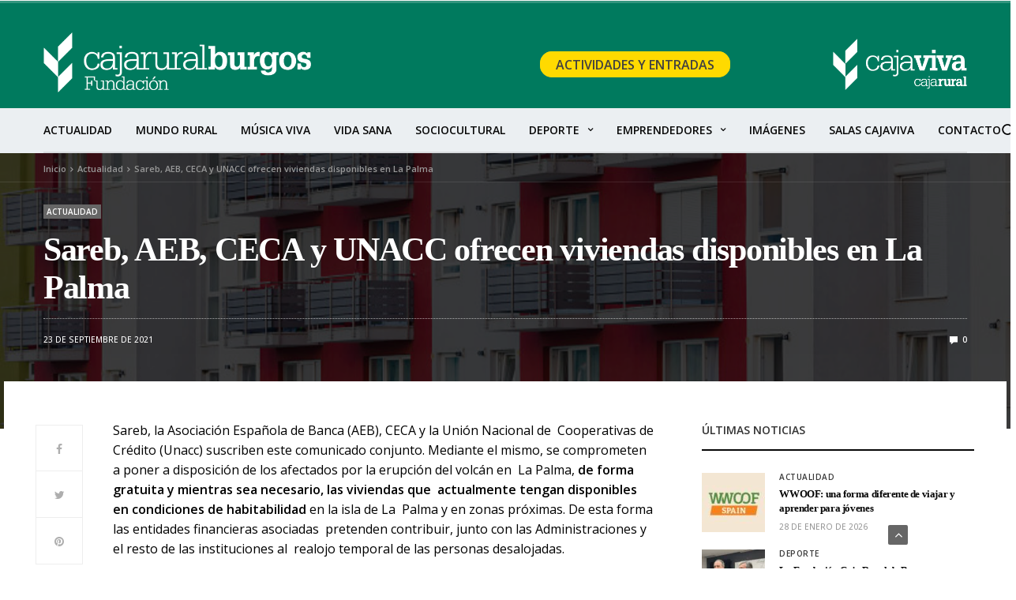

--- FILE ---
content_type: text/html; charset=UTF-8
request_url: https://fundacioncajaruralburgos.es/situacion-emergencia-habitacional-la-palma/
body_size: 23340
content:
<!doctype html>
<html lang="es" prefix="og: https://ogp.me/ns#">
<head>
	<meta charset="UTF-8">
	<meta name="viewport" content="width=device-width, initial-scale=1, maximum-scale=1, viewport-fit=cover">
	<link rel="profile" href="https://gmpg.org/xfn/11">
		<style>img:is([sizes="auto" i], [sizes^="auto," i]) { contain-intrinsic-size: 3000px 1500px }</style>
	
<!-- Optimización para motores de búsqueda de Rank Math -  https://rankmath.com/ -->
<title>Sareb, AEB, CECA y UNACC ofrecen viviendas disponibles en La Palma - Fundación Caja Rural Burgos</title>
<meta name="description" content="Ante la crisis volcánica de La Palma, distintas organizaciones y patronales ponen a disposición de la gente de la isla viviendas habitables."/>
<meta name="robots" content="follow, index, max-snippet:-1, max-video-preview:-1, max-image-preview:large"/>
<link rel="canonical" href="https://fundacioncajaruralburgos.es/situacion-emergencia-habitacional-la-palma/" />
<meta property="og:locale" content="es_ES" />
<meta property="og:type" content="article" />
<meta property="og:title" content="Sareb, AEB, CECA y UNACC ofrecen viviendas disponibles en La Palma - Fundación Caja Rural Burgos" />
<meta property="og:description" content="Ante la crisis volcánica de La Palma, distintas organizaciones y patronales ponen a disposición de la gente de la isla viviendas habitables." />
<meta property="og:url" content="https://fundacioncajaruralburgos.es/situacion-emergencia-habitacional-la-palma/" />
<meta property="og:site_name" content="Fundación Caja Rural Burgos" />
<meta property="article:author" content="https://www.facebook.com/FundacionCajaRuralBurgos" />
<meta property="article:section" content="Actualidad" />
<meta property="og:updated_time" content="2024-06-26T10:05:33+02:00" />
<meta property="og:image" content="https://fundacioncajaruralburgos.es/wp-content/uploads/2022/06/fundacion-caja-rural-burgos-la-palma.jpg" />
<meta property="og:image:secure_url" content="https://fundacioncajaruralburgos.es/wp-content/uploads/2022/06/fundacion-caja-rural-burgos-la-palma.jpg" />
<meta property="og:image:width" content="800" />
<meta property="og:image:height" content="533" />
<meta property="og:image:alt" content="Edificio La Palma" />
<meta property="og:image:type" content="image/jpeg" />
<meta property="article:published_time" content="2021-09-23T12:08:04+02:00" />
<meta property="article:modified_time" content="2024-06-26T10:05:33+02:00" />
<meta name="twitter:card" content="summary_large_image" />
<meta name="twitter:title" content="Sareb, AEB, CECA y UNACC ofrecen viviendas disponibles en La Palma - Fundación Caja Rural Burgos" />
<meta name="twitter:description" content="Ante la crisis volcánica de La Palma, distintas organizaciones y patronales ponen a disposición de la gente de la isla viviendas habitables." />
<meta name="twitter:image" content="https://fundacioncajaruralburgos.es/wp-content/uploads/2022/06/fundacion-caja-rural-burgos-la-palma.jpg" />
<meta name="twitter:label1" content="Escrito por" />
<meta name="twitter:data1" content="Fundación Caja Rural" />
<meta name="twitter:label2" content="Tiempo de lectura" />
<meta name="twitter:data2" content="1 minuto" />
<script type="application/ld+json" class="rank-math-schema">{"@context":"https://schema.org","@graph":[{"@type":["Organization","Person"],"@id":"https://fundacioncajaruralburgos.es/#person","name":"Fundaci\u00f3n Caja Rural Burgos","url":"https://fundacioncajaruralburgos.es","email":"fundacion@fundacioncajaruralburgos.es","address":{"@type":"PostalAddress","streetAddress":"Avda. de La Paz, 2 \u2013 1\u00ba A","addressLocality":"Burgos","addressRegion":"Castilla y Le\u00f3n","postalCode":"09004","addressCountry":"es"},"logo":{"@type":"ImageObject","@id":"https://fundacioncajaruralburgos.es/#logo","url":"https://fundacioncajaruralburgos.es/wp-content/uploads/2022/06/logo-cuadrado.png","contentUrl":"https://fundacioncajaruralburgos.es/wp-content/uploads/2022/06/logo-cuadrado.png","caption":"Fundaci\u00f3n Caja Rural Burgos","inLanguage":"es","width":"92","height":"92"},"telephone":"+34 947257400","image":{"@id":"https://fundacioncajaruralburgos.es/#logo"}},{"@type":"WebSite","@id":"https://fundacioncajaruralburgos.es/#website","url":"https://fundacioncajaruralburgos.es","name":"Fundaci\u00f3n Caja Rural Burgos","alternateName":"Cajaviva Cajarural","publisher":{"@id":"https://fundacioncajaruralburgos.es/#person"},"inLanguage":"es"},{"@type":"ImageObject","@id":"https://fundacioncajaruralburgos.es/wp-content/uploads/2022/06/fundacion-caja-rural-burgos-la-palma.jpg","url":"https://fundacioncajaruralburgos.es/wp-content/uploads/2022/06/fundacion-caja-rural-burgos-la-palma.jpg","width":"800","height":"533","caption":"Edificio La Palma","inLanguage":"es"},{"@type":"BreadcrumbList","@id":"https://fundacioncajaruralburgos.es/situacion-emergencia-habitacional-la-palma/#breadcrumb","itemListElement":[{"@type":"ListItem","position":"1","item":{"@id":"https://fundacioncajaruralburgos.es","name":"Inicio"}},{"@type":"ListItem","position":"2","item":{"@id":"https://fundacioncajaruralburgos.es/noticias/","name":"Actualidad"}},{"@type":"ListItem","position":"3","item":{"@id":"https://fundacioncajaruralburgos.es/situacion-emergencia-habitacional-la-palma/","name":"Sareb, AEB, CECA y UNACC ofrecen viviendas disponibles en La Palma"}}]},{"@type":"WebPage","@id":"https://fundacioncajaruralburgos.es/situacion-emergencia-habitacional-la-palma/#webpage","url":"https://fundacioncajaruralburgos.es/situacion-emergencia-habitacional-la-palma/","name":"Sareb, AEB, CECA y UNACC ofrecen viviendas disponibles en La Palma - Fundaci\u00f3n Caja Rural Burgos","datePublished":"2021-09-23T12:08:04+02:00","dateModified":"2024-06-26T10:05:33+02:00","isPartOf":{"@id":"https://fundacioncajaruralburgos.es/#website"},"primaryImageOfPage":{"@id":"https://fundacioncajaruralburgos.es/wp-content/uploads/2022/06/fundacion-caja-rural-burgos-la-palma.jpg"},"inLanguage":"es","breadcrumb":{"@id":"https://fundacioncajaruralburgos.es/situacion-emergencia-habitacional-la-palma/#breadcrumb"}},{"@type":"Person","@id":"https://fundacioncajaruralburgos.es/author/fundacion-caja-rural-caja-viva/","name":"Fundaci\u00f3n Caja Rural","description":"Fundaci\u00f3n Caja Rural Burgos. Eventos, actividades culturales y deportivas para la Provincia de Burgos.","url":"https://fundacioncajaruralburgos.es/author/fundacion-caja-rural-caja-viva/","image":{"@type":"ImageObject","@id":"https://secure.gravatar.com/avatar/fdd8c5412c0852902967467f6ce784ff?s=96&amp;d=mm&amp;r=g","url":"https://secure.gravatar.com/avatar/fdd8c5412c0852902967467f6ce784ff?s=96&amp;d=mm&amp;r=g","caption":"Fundaci\u00f3n Caja Rural","inLanguage":"es"},"sameAs":["https://www.facebook.com/FundacionCajaRuralBurgos","https://twitter.com/https://x.com/fundcajaruralbu/","https://www.instagram.com/fundcajaruralbu/"]},{"@type":"BlogPosting","headline":"Sareb, AEB, CECA y UNACC ofrecen viviendas disponibles en La Palma - Fundaci\u00f3n Caja Rural Burgos","keywords":"la palma","datePublished":"2021-09-23T12:08:04+02:00","dateModified":"2024-06-26T10:05:33+02:00","articleSection":"Actualidad, Noticias Sociocultural","author":{"@id":"https://fundacioncajaruralburgos.es/author/fundacion-caja-rural-caja-viva/","name":"Fundaci\u00f3n Caja Rural"},"publisher":{"@id":"https://fundacioncajaruralburgos.es/#person"},"description":"Ante la crisis volc\u00e1nica de La Palma, distintas organizaciones y patronales ponen a disposici\u00f3n de la gente de la isla viviendas habitables.","name":"Sareb, AEB, CECA y UNACC ofrecen viviendas disponibles en La Palma - Fundaci\u00f3n Caja Rural Burgos","@id":"https://fundacioncajaruralburgos.es/situacion-emergencia-habitacional-la-palma/#richSnippet","isPartOf":{"@id":"https://fundacioncajaruralburgos.es/situacion-emergencia-habitacional-la-palma/#webpage"},"image":{"@id":"https://fundacioncajaruralburgos.es/wp-content/uploads/2022/06/fundacion-caja-rural-burgos-la-palma.jpg"},"inLanguage":"es","mainEntityOfPage":{"@id":"https://fundacioncajaruralburgos.es/situacion-emergencia-habitacional-la-palma/#webpage"}}]}</script>
<!-- /Plugin Rank Math WordPress SEO -->

<link rel='dns-prefetch' href='//cdn.plyr.io' />
<link rel='dns-prefetch' href='//fonts.googleapis.com' />
<link rel="preconnect" href="//fonts.gstatic.com/" crossorigin>			<meta property="og:title" content="Sareb, AEB, CECA y UNACC ofrecen viviendas disponibles en La Palma" />
			<meta property="og:type" content="article" />
			<meta property="og:description" content="Sareb, la Asociación Española de Banca (AEB), CECA y la Unión Nacional de  Cooperativas de Crédito (Unacc) suscriben este comunicado conjunto. Mediante el mismo, se comprometen a poner a disposición de los afectados por la erupción del volcán en  La Palma, de forma gratuita y mientras sea necesario, las viviendas que  actualmente tengan disponibles en&hellip;" />
			<meta property="og:image" content="https://fundacioncajaruralburgos.es/wp-content/uploads/2022/06/fundacion-caja-rural-burgos-la-palma.jpg" />
			<meta property="og:url" content="https://fundacioncajaruralburgos.es/situacion-emergencia-habitacional-la-palma/" />
			<script type="text/javascript">
/* <![CDATA[ */
window._wpemojiSettings = {"baseUrl":"https:\/\/s.w.org\/images\/core\/emoji\/15.0.3\/72x72\/","ext":".png","svgUrl":"https:\/\/s.w.org\/images\/core\/emoji\/15.0.3\/svg\/","svgExt":".svg","source":{"concatemoji":"https:\/\/fundacioncajaruralburgos.es\/wp-includes\/js\/wp-emoji-release.min.js?ver=6.7.1"}};
/*! This file is auto-generated */
!function(i,n){var o,s,e;function c(e){try{var t={supportTests:e,timestamp:(new Date).valueOf()};sessionStorage.setItem(o,JSON.stringify(t))}catch(e){}}function p(e,t,n){e.clearRect(0,0,e.canvas.width,e.canvas.height),e.fillText(t,0,0);var t=new Uint32Array(e.getImageData(0,0,e.canvas.width,e.canvas.height).data),r=(e.clearRect(0,0,e.canvas.width,e.canvas.height),e.fillText(n,0,0),new Uint32Array(e.getImageData(0,0,e.canvas.width,e.canvas.height).data));return t.every(function(e,t){return e===r[t]})}function u(e,t,n){switch(t){case"flag":return n(e,"\ud83c\udff3\ufe0f\u200d\u26a7\ufe0f","\ud83c\udff3\ufe0f\u200b\u26a7\ufe0f")?!1:!n(e,"\ud83c\uddfa\ud83c\uddf3","\ud83c\uddfa\u200b\ud83c\uddf3")&&!n(e,"\ud83c\udff4\udb40\udc67\udb40\udc62\udb40\udc65\udb40\udc6e\udb40\udc67\udb40\udc7f","\ud83c\udff4\u200b\udb40\udc67\u200b\udb40\udc62\u200b\udb40\udc65\u200b\udb40\udc6e\u200b\udb40\udc67\u200b\udb40\udc7f");case"emoji":return!n(e,"\ud83d\udc26\u200d\u2b1b","\ud83d\udc26\u200b\u2b1b")}return!1}function f(e,t,n){var r="undefined"!=typeof WorkerGlobalScope&&self instanceof WorkerGlobalScope?new OffscreenCanvas(300,150):i.createElement("canvas"),a=r.getContext("2d",{willReadFrequently:!0}),o=(a.textBaseline="top",a.font="600 32px Arial",{});return e.forEach(function(e){o[e]=t(a,e,n)}),o}function t(e){var t=i.createElement("script");t.src=e,t.defer=!0,i.head.appendChild(t)}"undefined"!=typeof Promise&&(o="wpEmojiSettingsSupports",s=["flag","emoji"],n.supports={everything:!0,everythingExceptFlag:!0},e=new Promise(function(e){i.addEventListener("DOMContentLoaded",e,{once:!0})}),new Promise(function(t){var n=function(){try{var e=JSON.parse(sessionStorage.getItem(o));if("object"==typeof e&&"number"==typeof e.timestamp&&(new Date).valueOf()<e.timestamp+604800&&"object"==typeof e.supportTests)return e.supportTests}catch(e){}return null}();if(!n){if("undefined"!=typeof Worker&&"undefined"!=typeof OffscreenCanvas&&"undefined"!=typeof URL&&URL.createObjectURL&&"undefined"!=typeof Blob)try{var e="postMessage("+f.toString()+"("+[JSON.stringify(s),u.toString(),p.toString()].join(",")+"));",r=new Blob([e],{type:"text/javascript"}),a=new Worker(URL.createObjectURL(r),{name:"wpTestEmojiSupports"});return void(a.onmessage=function(e){c(n=e.data),a.terminate(),t(n)})}catch(e){}c(n=f(s,u,p))}t(n)}).then(function(e){for(var t in e)n.supports[t]=e[t],n.supports.everything=n.supports.everything&&n.supports[t],"flag"!==t&&(n.supports.everythingExceptFlag=n.supports.everythingExceptFlag&&n.supports[t]);n.supports.everythingExceptFlag=n.supports.everythingExceptFlag&&!n.supports.flag,n.DOMReady=!1,n.readyCallback=function(){n.DOMReady=!0}}).then(function(){return e}).then(function(){var e;n.supports.everything||(n.readyCallback(),(e=n.source||{}).concatemoji?t(e.concatemoji):e.wpemoji&&e.twemoji&&(t(e.twemoji),t(e.wpemoji)))}))}((window,document),window._wpemojiSettings);
/* ]]> */
</script>
<link rel='stylesheet' id='argpd-cookies-eu-banner-css' href='https://fundacioncajaruralburgos.es/wp-content/plugins/adapta-rgpd/assets/css/cookies-banner-modern-flex.css?ver=1.3.9' media='all' />
<style id='wp-emoji-styles-inline-css' type='text/css'>

	img.wp-smiley, img.emoji {
		display: inline !important;
		border: none !important;
		box-shadow: none !important;
		height: 1em !important;
		width: 1em !important;
		margin: 0 0.07em !important;
		vertical-align: -0.1em !important;
		background: none !important;
		padding: 0 !important;
	}
</style>
<link rel='stylesheet' id='wp-block-library-css' href='https://fundacioncajaruralburgos.es/wp-includes/css/dist/block-library/style.min.css?ver=6.7.1' media='all' />
<style id='classic-theme-styles-inline-css' type='text/css'>
/*! This file is auto-generated */
.wp-block-button__link{color:#fff;background-color:#32373c;border-radius:9999px;box-shadow:none;text-decoration:none;padding:calc(.667em + 2px) calc(1.333em + 2px);font-size:1.125em}.wp-block-file__button{background:#32373c;color:#fff;text-decoration:none}
</style>
<style id='global-styles-inline-css' type='text/css'>
:root{--wp--preset--aspect-ratio--square: 1;--wp--preset--aspect-ratio--4-3: 4/3;--wp--preset--aspect-ratio--3-4: 3/4;--wp--preset--aspect-ratio--3-2: 3/2;--wp--preset--aspect-ratio--2-3: 2/3;--wp--preset--aspect-ratio--16-9: 16/9;--wp--preset--aspect-ratio--9-16: 9/16;--wp--preset--color--black: #000000;--wp--preset--color--cyan-bluish-gray: #abb8c3;--wp--preset--color--white: #ffffff;--wp--preset--color--pale-pink: #f78da7;--wp--preset--color--vivid-red: #cf2e2e;--wp--preset--color--luminous-vivid-orange: #ff6900;--wp--preset--color--luminous-vivid-amber: #fcb900;--wp--preset--color--light-green-cyan: #7bdcb5;--wp--preset--color--vivid-green-cyan: #00d084;--wp--preset--color--pale-cyan-blue: #8ed1fc;--wp--preset--color--vivid-cyan-blue: #0693e3;--wp--preset--color--vivid-purple: #9b51e0;--wp--preset--color--thb-accent: #f74a2e;--wp--preset--gradient--vivid-cyan-blue-to-vivid-purple: linear-gradient(135deg,rgba(6,147,227,1) 0%,rgb(155,81,224) 100%);--wp--preset--gradient--light-green-cyan-to-vivid-green-cyan: linear-gradient(135deg,rgb(122,220,180) 0%,rgb(0,208,130) 100%);--wp--preset--gradient--luminous-vivid-amber-to-luminous-vivid-orange: linear-gradient(135deg,rgba(252,185,0,1) 0%,rgba(255,105,0,1) 100%);--wp--preset--gradient--luminous-vivid-orange-to-vivid-red: linear-gradient(135deg,rgba(255,105,0,1) 0%,rgb(207,46,46) 100%);--wp--preset--gradient--very-light-gray-to-cyan-bluish-gray: linear-gradient(135deg,rgb(238,238,238) 0%,rgb(169,184,195) 100%);--wp--preset--gradient--cool-to-warm-spectrum: linear-gradient(135deg,rgb(74,234,220) 0%,rgb(151,120,209) 20%,rgb(207,42,186) 40%,rgb(238,44,130) 60%,rgb(251,105,98) 80%,rgb(254,248,76) 100%);--wp--preset--gradient--blush-light-purple: linear-gradient(135deg,rgb(255,206,236) 0%,rgb(152,150,240) 100%);--wp--preset--gradient--blush-bordeaux: linear-gradient(135deg,rgb(254,205,165) 0%,rgb(254,45,45) 50%,rgb(107,0,62) 100%);--wp--preset--gradient--luminous-dusk: linear-gradient(135deg,rgb(255,203,112) 0%,rgb(199,81,192) 50%,rgb(65,88,208) 100%);--wp--preset--gradient--pale-ocean: linear-gradient(135deg,rgb(255,245,203) 0%,rgb(182,227,212) 50%,rgb(51,167,181) 100%);--wp--preset--gradient--electric-grass: linear-gradient(135deg,rgb(202,248,128) 0%,rgb(113,206,126) 100%);--wp--preset--gradient--midnight: linear-gradient(135deg,rgb(2,3,129) 0%,rgb(40,116,252) 100%);--wp--preset--font-size--small: 13px;--wp--preset--font-size--medium: 20px;--wp--preset--font-size--large: 36px;--wp--preset--font-size--x-large: 42px;--wp--preset--spacing--20: 0.44rem;--wp--preset--spacing--30: 0.67rem;--wp--preset--spacing--40: 1rem;--wp--preset--spacing--50: 1.5rem;--wp--preset--spacing--60: 2.25rem;--wp--preset--spacing--70: 3.38rem;--wp--preset--spacing--80: 5.06rem;--wp--preset--shadow--natural: 6px 6px 9px rgba(0, 0, 0, 0.2);--wp--preset--shadow--deep: 12px 12px 50px rgba(0, 0, 0, 0.4);--wp--preset--shadow--sharp: 6px 6px 0px rgba(0, 0, 0, 0.2);--wp--preset--shadow--outlined: 6px 6px 0px -3px rgba(255, 255, 255, 1), 6px 6px rgba(0, 0, 0, 1);--wp--preset--shadow--crisp: 6px 6px 0px rgba(0, 0, 0, 1);}:where(.is-layout-flex){gap: 0.5em;}:where(.is-layout-grid){gap: 0.5em;}body .is-layout-flex{display: flex;}.is-layout-flex{flex-wrap: wrap;align-items: center;}.is-layout-flex > :is(*, div){margin: 0;}body .is-layout-grid{display: grid;}.is-layout-grid > :is(*, div){margin: 0;}:where(.wp-block-columns.is-layout-flex){gap: 2em;}:where(.wp-block-columns.is-layout-grid){gap: 2em;}:where(.wp-block-post-template.is-layout-flex){gap: 1.25em;}:where(.wp-block-post-template.is-layout-grid){gap: 1.25em;}.has-black-color{color: var(--wp--preset--color--black) !important;}.has-cyan-bluish-gray-color{color: var(--wp--preset--color--cyan-bluish-gray) !important;}.has-white-color{color: var(--wp--preset--color--white) !important;}.has-pale-pink-color{color: var(--wp--preset--color--pale-pink) !important;}.has-vivid-red-color{color: var(--wp--preset--color--vivid-red) !important;}.has-luminous-vivid-orange-color{color: var(--wp--preset--color--luminous-vivid-orange) !important;}.has-luminous-vivid-amber-color{color: var(--wp--preset--color--luminous-vivid-amber) !important;}.has-light-green-cyan-color{color: var(--wp--preset--color--light-green-cyan) !important;}.has-vivid-green-cyan-color{color: var(--wp--preset--color--vivid-green-cyan) !important;}.has-pale-cyan-blue-color{color: var(--wp--preset--color--pale-cyan-blue) !important;}.has-vivid-cyan-blue-color{color: var(--wp--preset--color--vivid-cyan-blue) !important;}.has-vivid-purple-color{color: var(--wp--preset--color--vivid-purple) !important;}.has-black-background-color{background-color: var(--wp--preset--color--black) !important;}.has-cyan-bluish-gray-background-color{background-color: var(--wp--preset--color--cyan-bluish-gray) !important;}.has-white-background-color{background-color: var(--wp--preset--color--white) !important;}.has-pale-pink-background-color{background-color: var(--wp--preset--color--pale-pink) !important;}.has-vivid-red-background-color{background-color: var(--wp--preset--color--vivid-red) !important;}.has-luminous-vivid-orange-background-color{background-color: var(--wp--preset--color--luminous-vivid-orange) !important;}.has-luminous-vivid-amber-background-color{background-color: var(--wp--preset--color--luminous-vivid-amber) !important;}.has-light-green-cyan-background-color{background-color: var(--wp--preset--color--light-green-cyan) !important;}.has-vivid-green-cyan-background-color{background-color: var(--wp--preset--color--vivid-green-cyan) !important;}.has-pale-cyan-blue-background-color{background-color: var(--wp--preset--color--pale-cyan-blue) !important;}.has-vivid-cyan-blue-background-color{background-color: var(--wp--preset--color--vivid-cyan-blue) !important;}.has-vivid-purple-background-color{background-color: var(--wp--preset--color--vivid-purple) !important;}.has-black-border-color{border-color: var(--wp--preset--color--black) !important;}.has-cyan-bluish-gray-border-color{border-color: var(--wp--preset--color--cyan-bluish-gray) !important;}.has-white-border-color{border-color: var(--wp--preset--color--white) !important;}.has-pale-pink-border-color{border-color: var(--wp--preset--color--pale-pink) !important;}.has-vivid-red-border-color{border-color: var(--wp--preset--color--vivid-red) !important;}.has-luminous-vivid-orange-border-color{border-color: var(--wp--preset--color--luminous-vivid-orange) !important;}.has-luminous-vivid-amber-border-color{border-color: var(--wp--preset--color--luminous-vivid-amber) !important;}.has-light-green-cyan-border-color{border-color: var(--wp--preset--color--light-green-cyan) !important;}.has-vivid-green-cyan-border-color{border-color: var(--wp--preset--color--vivid-green-cyan) !important;}.has-pale-cyan-blue-border-color{border-color: var(--wp--preset--color--pale-cyan-blue) !important;}.has-vivid-cyan-blue-border-color{border-color: var(--wp--preset--color--vivid-cyan-blue) !important;}.has-vivid-purple-border-color{border-color: var(--wp--preset--color--vivid-purple) !important;}.has-vivid-cyan-blue-to-vivid-purple-gradient-background{background: var(--wp--preset--gradient--vivid-cyan-blue-to-vivid-purple) !important;}.has-light-green-cyan-to-vivid-green-cyan-gradient-background{background: var(--wp--preset--gradient--light-green-cyan-to-vivid-green-cyan) !important;}.has-luminous-vivid-amber-to-luminous-vivid-orange-gradient-background{background: var(--wp--preset--gradient--luminous-vivid-amber-to-luminous-vivid-orange) !important;}.has-luminous-vivid-orange-to-vivid-red-gradient-background{background: var(--wp--preset--gradient--luminous-vivid-orange-to-vivid-red) !important;}.has-very-light-gray-to-cyan-bluish-gray-gradient-background{background: var(--wp--preset--gradient--very-light-gray-to-cyan-bluish-gray) !important;}.has-cool-to-warm-spectrum-gradient-background{background: var(--wp--preset--gradient--cool-to-warm-spectrum) !important;}.has-blush-light-purple-gradient-background{background: var(--wp--preset--gradient--blush-light-purple) !important;}.has-blush-bordeaux-gradient-background{background: var(--wp--preset--gradient--blush-bordeaux) !important;}.has-luminous-dusk-gradient-background{background: var(--wp--preset--gradient--luminous-dusk) !important;}.has-pale-ocean-gradient-background{background: var(--wp--preset--gradient--pale-ocean) !important;}.has-electric-grass-gradient-background{background: var(--wp--preset--gradient--electric-grass) !important;}.has-midnight-gradient-background{background: var(--wp--preset--gradient--midnight) !important;}.has-small-font-size{font-size: var(--wp--preset--font-size--small) !important;}.has-medium-font-size{font-size: var(--wp--preset--font-size--medium) !important;}.has-large-font-size{font-size: var(--wp--preset--font-size--large) !important;}.has-x-large-font-size{font-size: var(--wp--preset--font-size--x-large) !important;}
:where(.wp-block-post-template.is-layout-flex){gap: 1.25em;}:where(.wp-block-post-template.is-layout-grid){gap: 1.25em;}
:where(.wp-block-columns.is-layout-flex){gap: 2em;}:where(.wp-block-columns.is-layout-grid){gap: 2em;}
:root :where(.wp-block-pullquote){font-size: 1.5em;line-height: 1.6;}
</style>
<link rel='stylesheet' id='ez-toc-css' href='https://fundacioncajaruralburgos.es/wp-content/plugins/easy-table-of-contents/assets/css/screen.min.css?ver=2.0.74' media='all' />
<style id='ez-toc-inline-css' type='text/css'>
div#ez-toc-container .ez-toc-title {font-size: 120%;}div#ez-toc-container .ez-toc-title {font-weight: 500;}div#ez-toc-container ul li , div#ez-toc-container ul li a {font-size: 95%;}div#ez-toc-container ul li , div#ez-toc-container ul li a {font-weight: 500;}div#ez-toc-container nav ul ul li {font-size: 90%;}
</style>
<link rel='stylesheet' id='thb-fa-css' href='https://fundacioncajaruralburgos.es/wp-content/themes/goodlife-wp/assets/css/font-awesome.min.css?ver=4.7.0' media='all' />
<link rel='stylesheet' id='thb-app-css' href='https://fundacioncajaruralburgos.es/wp-content/themes/goodlife-wp/assets/css/app.css?ver=4.6.1' media='all' />
<style id='thb-app-inline-css' type='text/css'>
body {font-family:Open Sans, 'BlinkMacSystemFont', -apple-system, 'Roboto', 'Lucida Sans';}h1, h2, h3, h4, h5, h6 {font-family:Open Sans, 'BlinkMacSystemFont', -apple-system, 'Roboto', 'Lucida Sans';}.subheader {background-color: !important;}.subheader.dark ul > li .sub-menu,.subheader.light ul > li .sub-menu {background:;}.subheader ul {}@media only screen and (min-width:48.063em) {.header {}}.header {background-color: !important;}@media only screen and (min-width:64.063em) {.header .logo .logoimg {max-height:76px;}}@media only screen and (max-width:64.063em) {.header .logo .logoimg {max-height:;}}@media only screen and (min-width:64.063em) {.subheader.fixed .logo .logolink .logoimg {max-height:;}}.menu-holder.style1.dark {background-color: !important;}#mobile-menu {background-color: !important;}input[type="submit"],submit,.button,.btn {font-family:Open Sans, 'BlinkMacSystemFont', -apple-system, 'Roboto', 'Lucida Sans';}.post .post-bottom-meta {font-family:Open Sans, 'BlinkMacSystemFont', -apple-system, 'Roboto', 'Lucida Sans';}.post .post-category {font-family:Open Sans, 'BlinkMacSystemFont', -apple-system, 'Roboto', 'Lucida Sans';}.widget > strong {font-family:Open Sans, 'BlinkMacSystemFont', -apple-system, 'Roboto', 'Lucida Sans';}h1,.h1 {font-family:Roboto, 'BlinkMacSystemFont', -apple-system, 'Roboto', 'Lucida Sans';}h2 {font-family:Roboto, 'BlinkMacSystemFont', -apple-system, 'Roboto', 'Lucida Sans';}h3 {font-family:Roboto, 'BlinkMacSystemFont', -apple-system, 'Roboto', 'Lucida Sans';}h4 {font-family:Roboto, 'BlinkMacSystemFont', -apple-system, 'Roboto', 'Lucida Sans';}h5 {font-family:Roboto, 'BlinkMacSystemFont', -apple-system, 'Roboto', 'Lucida Sans';}h6 {font-family:Roboto, 'BlinkMacSystemFont', -apple-system, 'Roboto', 'Lucida Sans';}@media only screen and (min-width:64.063em) {.header.style1 .logo .logolink,.header.style2 .logo .logolink,.header.style3 .logo .logolink,.header.style4 .logo .logolink,.header.style5 .logo .logolink,.header.style6 .logo .logolink,.header.style7 .logo .logolink,.header.style8 .logo .logolink {padding-top:15px;padding-bottom:20px;;}}.widget:not(.woo) {padding-top:1px;padding-right:1px;padding-bottom:1px;padding-left:1px;;}.post .post-title h1 {}.menu-holder ul.sf-menu > li > a {font-family:Open Sans, 'BlinkMacSystemFont', -apple-system, 'Roboto', 'Lucida Sans';}.menu-holder ul.sf-menu > li > a {font-size:14px;}.menu-holder ul li .sub-menu li a,.menu-holder ul li.menu-item-mega-parent .thb_mega_menu_holder .thb_mega_menu li > a {font-family:Open Sans, 'BlinkMacSystemFont', -apple-system, 'Roboto', 'Lucida Sans';}.menu-holder ul li .sub-menu li a,.menu-holder ul li.menu-item-mega-parent .thb_mega_menu_holder .thb_mega_menu li > a {font-size:13px;}.mobile-menu li a {font-family:Open Sans, 'BlinkMacSystemFont', -apple-system, 'Roboto', 'Lucida Sans';}.mobile-menu li a {}.mobile-menu .sub-menu li a {}.mobile-menu .sub-menu li a {font-family:Open Sans, 'BlinkMacSystemFont', -apple-system, 'Roboto', 'Lucida Sans';}.widget:not(.widget_singlead) {background-color:#ffffff !important;}[role="main"] .widget.widget_categoryslider .slick-nav {background-color:#ffffff !important;}#footer {background-color: !important;}#footer .widget.widget_categoryslider .slick-nav {background-color: !important;}.thb-login-form.dark,.thb-login-form {background-color: !important;}#subfooter {background-color: !important;}@media only screen and (min-width:48.063em) {#subfooter .logolink .logoimg {max-height:27px;}}.header{padding-top:25px;}
</style>
<link rel='stylesheet' id='style-css' href='https://fundacioncajaruralburgos.es/wp-content/themes/goodlife-wp-child/style.css?ver=4.6.1' media='all' />
<link rel='stylesheet' id='thb-google-fonts-css' href='https://fonts.googleapis.com/css?family=Open+Sans%3A300%2C400%2C500%2C600%2C700%2C800%2C300i%2C400i%2C500i%2C600i%2C700i%2C800i&#038;subset=latin&#038;display=swap&#038;ver=4.6.1' media='all' />
<style id='akismet-widget-style-inline-css' type='text/css'>

			.a-stats {
				--akismet-color-mid-green: #357b49;
				--akismet-color-white: #fff;
				--akismet-color-light-grey: #f6f7f7;

				max-width: 350px;
				width: auto;
			}

			.a-stats * {
				all: unset;
				box-sizing: border-box;
			}

			.a-stats strong {
				font-weight: 600;
			}

			.a-stats a.a-stats__link,
			.a-stats a.a-stats__link:visited,
			.a-stats a.a-stats__link:active {
				background: var(--akismet-color-mid-green);
				border: none;
				box-shadow: none;
				border-radius: 8px;
				color: var(--akismet-color-white);
				cursor: pointer;
				display: block;
				font-family: -apple-system, BlinkMacSystemFont, 'Segoe UI', 'Roboto', 'Oxygen-Sans', 'Ubuntu', 'Cantarell', 'Helvetica Neue', sans-serif;
				font-weight: 500;
				padding: 12px;
				text-align: center;
				text-decoration: none;
				transition: all 0.2s ease;
			}

			/* Extra specificity to deal with TwentyTwentyOne focus style */
			.widget .a-stats a.a-stats__link:focus {
				background: var(--akismet-color-mid-green);
				color: var(--akismet-color-white);
				text-decoration: none;
			}

			.a-stats a.a-stats__link:hover {
				filter: brightness(110%);
				box-shadow: 0 4px 12px rgba(0, 0, 0, 0.06), 0 0 2px rgba(0, 0, 0, 0.16);
			}

			.a-stats .count {
				color: var(--akismet-color-white);
				display: block;
				font-size: 1.5em;
				line-height: 1.4;
				padding: 0 13px;
				white-space: nowrap;
			}
		
</style>
<link rel='stylesheet' id='newsletter-css' href='https://fundacioncajaruralburgos.es/wp-content/plugins/newsletter/style.css?ver=8.8.2' media='all' />
<script type="text/javascript" src="https://fundacioncajaruralburgos.es/wp-includes/js/jquery/jquery.min.js?ver=3.7.1" id="jquery-core-js"></script>
<script type="text/javascript" src="https://fundacioncajaruralburgos.es/wp-includes/js/jquery/jquery-migrate.min.js?ver=3.4.1" id="jquery-migrate-js"></script>
<script type="text/javascript" src="https://fundacioncajaruralburgos.es/wp-content/plugins/adapta-rgpd/assets/js/cookies-eu-banner.js?ver=1.3.9" id="argpd-cookies-eu-banner-js"></script>
<script type="text/javascript" id="ruigehond006_javascript-js-extra">
/* <![CDATA[ */
var ruigehond006_c = {"bar_attach":"top","bar_color":"#ffda00","bar_height":".5vh","aria_label":"","mark_it_zero":"Yes","post_types":["post"],"post_identifier":".post-2542.post.type-post.status-publish.format-standard.has-post-thumbnail.hentry.category-noticias.category-noticias-sociocultural","post_id":"2542"};
/* ]]> */
</script>
<script type="text/javascript" src="https://fundacioncajaruralburgos.es/wp-content/plugins/wp-reading-progress/wp-reading-progress.min.js?ver=1.6.0" id="ruigehond006_javascript-js"></script>
<link rel="https://api.w.org/" href="https://fundacioncajaruralburgos.es/wp-json/" /><link rel="alternate" title="JSON" type="application/json" href="https://fundacioncajaruralburgos.es/wp-json/wp/v2/posts/2542" /><link rel="alternate" title="oEmbed (JSON)" type="application/json+oembed" href="https://fundacioncajaruralburgos.es/wp-json/oembed/1.0/embed?url=https%3A%2F%2Ffundacioncajaruralburgos.es%2Fsituacion-emergencia-habitacional-la-palma%2F" />
<link rel="alternate" title="oEmbed (XML)" type="text/xml+oembed" href="https://fundacioncajaruralburgos.es/wp-json/oembed/1.0/embed?url=https%3A%2F%2Ffundacioncajaruralburgos.es%2Fsituacion-emergencia-habitacional-la-palma%2F&#038;format=xml" />
<!-- Facebook Pixel Code -->
<script>
!function(f,b,e,v,n,t,s)
{if(f.fbq)return;n=f.fbq=function(){n.callMethod?
n.callMethod.apply(n,arguments):n.queue.push(arguments)};
if(!f._fbq)f._fbq=n;n.push=n;n.loaded=!0;n.version='2.0';
n.queue=[];t=b.createElement(e);t.async=!0;
t.src=v;s=b.getElementsByTagName(e)[0];
s.parentNode.insertBefore(t,s)}(window, document,'script',
'https://connect.facebook.net/en_US/fbevents.js');
fbq('init', '1021325265805747');
fbq('track', 'PageView');
</script>
<noscript><img alt= "" height="1" width="1" style="display:none"
src="https://www.facebook.com/tr?id=1021325265805747&ev=PageView&noscript=1"
/></noscript>
<!-- DO NOT MODIFY -->
<!-- End Facebook Pixel Code -->

<!-- Google tag (gtag.js) -->
<script async src="https://www.googletagmanager.com/gtag/js?id=G-F4Y7N3SHRT"></script>
<script>
  window.dataLayer = window.dataLayer || [];
  function gtag(){dataLayer.push(arguments);}
  gtag('js', new Date());

  gtag('config', 'G-F4Y7N3SHRT');
</script>

<script>
  (function(i,s,o,g,r,a,m){i['GoogleAnalyticsObject']=r;i[r]=i[r]||function(){
  (i[r].q=i[r].q||[]).push(arguments)},i[r].l=1*new Date();a=s.createElement(o),
  m=s.getElementsByTagName(o)[0];a.async=1;a.src=g;m.parentNode.insertBefore(a,m)
  })(window,document,'script','https://www.google-analytics.com/analytics.js','ga');

  ga('create', 'UA-47427731-1', 'auto');
  ga('send', 'pageview');

</script>

<meta name="facebook-domain-verification" content="a8ppgt1swvn6feypnsf95qobqga2ow" />

<meta http-equiv="Content-Security-Policy" content="default-src *; style-src * 'unsafe-inline'; script-src * 'unsafe-inline' 'unsafe-eval'; img-src * data: 'unsafe-inline'; connect-src * 'unsafe-inline'; frame-src *;">



<!-- Twitter conversion tracking base code -->
<script>
!function(e,t,n,s,u,a){e.twq||(s=e.twq=function(){s.exe?s.exe.apply(s,arguments):s.queue.push(arguments);
},s.version='1.1',s.queue=[],u=t.createElement(n),u.async=!0,u.src='https://static.ads-twitter.com/uwt.js',
a=t.getElementsByTagName(n)[0],a.parentNode.insertBefore(u,a))}(window,document,'script');
twq('config','p6coc');
</script>
<!-- End Twitter conversion tracking base code --><script type="application/ld+json" class="ez-toc-schema-markup-output">{"@context":"https:\/\/schema.org","@graph":[{"@context":"https:\/\/schema.org","@type":"SiteNavigationElement","@id":"#ez-toc","name":"Situaci\u00f3n en La Palma","url":"https:\/\/fundacioncajaruralburgos.es\/situacion-emergencia-habitacional-la-palma\/#situacion-en-la-palma"}]}</script>

<script type="application/ld+json" class="saswp-schema-markup-output">
[{"@context":"https:\/\/schema.org\/","@type":"BreadcrumbList","@id":"https:\/\/fundacioncajaruralburgos.es\/situacion-emergencia-habitacional-la-palma\/#breadcrumb","itemListElement":[{"@type":"ListItem","position":1,"item":{"@id":"https:\/\/fundacioncajaruralburgos.es","name":"Fundaci\u00f3n Caja Rural Burgos"}},{"@type":"ListItem","position":2,"item":{"@id":"https:\/\/fundacioncajaruralburgos.es\/noticias\/","name":"Actualidad"}},{"@type":"ListItem","position":3,"item":{"@id":"https:\/\/fundacioncajaruralburgos.es\/noticias\/noticias-sociocultural\/","name":"Noticias Sociocultural"}},{"@type":"ListItem","position":4,"item":{"@id":"https:\/\/fundacioncajaruralburgos.es\/situacion-emergencia-habitacional-la-palma\/","name":"Sareb, AEB, CECA y UNACC ofrecen viviendas disponibles en La Palma"}}]},

{"@context":"https:\/\/schema.org\/","@type":"WebPage","@id":"https:\/\/fundacioncajaruralburgos.es\/situacion-emergencia-habitacional-la-palma\/#webpage","name":"Sareb, AEB, CECA y UNACC ofrecen viviendas disponibles en La Palma","url":"https:\/\/fundacioncajaruralburgos.es\/situacion-emergencia-habitacional-la-palma\/","lastReviewed":"2024-06-26T10:05:33+02:00","dateCreated":"2021-09-23T12:08:04+02:00","inLanguage":"es","description":"Sareb, la Asociaci\u00f3n Espa\u00f1ola de Banca (AEB), CECA y la Uni\u00f3n Nacional de\u00a0 Cooperativas de Cr\u00e9dito (Unacc) suscriben este comunicado conjunto. Mediante el mismo, se comprometen a poner a disposici\u00f3n de los afectados por la erupci\u00f3n del volc\u00e1n en\u00a0 La Palma, de forma gratuita y mientras sea necesario, las viviendas que\u00a0 actualmente tengan disponibles en","keywords":"","mainEntity":{"@type":"Article","mainEntityOfPage":"https:\/\/fundacioncajaruralburgos.es\/situacion-emergencia-habitacional-la-palma\/","headline":"Sareb, AEB, CECA y UNACC ofrecen viviendas disponibles en La Palma","description":"Sareb, la Asociaci\u00f3n Espa\u00f1ola de Banca (AEB), CECA y la Uni\u00f3n Nacional de\u00a0 Cooperativas de Cr\u00e9dito (Unacc) suscriben este comunicado conjunto. Mediante el mismo, se comprometen a poner a disposici\u00f3n de los afectados por la erupci\u00f3n del volc\u00e1n en\u00a0 La Palma, de forma gratuita y mientras sea necesario, las viviendas que\u00a0 actualmente tengan disponibles en","keywords":"","datePublished":"2021-09-23T12:08:04+02:00","dateModified":"2024-06-26T10:05:33+02:00","author":{"@type":"Person","name":"Fundaci\u00f3n Caja Rural","description":"Fundaci\u00f3n Caja Rural Burgos. Eventos, actividades culturales y deportivas para la Provincia de Burgos. Desde el 2010 trabajamos por trasladar a la sociedad actividades y valores cooperativistas.","url":"https:\/\/fundacioncajaruralburgos.es\/author\/fundacion-caja-rural-caja-viva\/","sameAs":["https:\/\/www.facebook.com\/FundacionCajaRuralBurgos","https:\/\/x.com\/fundcajaruralbu\/"],"image":{"@type":"ImageObject","url":"https:\/\/secure.gravatar.com\/avatar\/fdd8c5412c0852902967467f6ce784ff?s=96&d=mm&r=g","height":96,"width":96}},"publisher":{"@type":"Organization","name":"Fundaci\u00f3n Caja Rural Burgos","url":"https:\/\/fundacioncajaruralburgos.es"},"image":[{"@type":"ImageObject","@id":"https:\/\/fundacioncajaruralburgos.es\/situacion-emergencia-habitacional-la-palma\/#primaryimage","url":"https:\/\/fundacioncajaruralburgos.es\/wp-content\/uploads\/2022\/06\/fundacion-caja-rural-burgos-la-palma-1200x800.jpg","width":"1200","height":"800","caption":"Edificio La Palma"},{"@type":"ImageObject","url":"https:\/\/fundacioncajaruralburgos.es\/wp-content\/uploads\/2022\/06\/fundacion-caja-rural-burgos-la-palma-1200x900.jpg","width":"1200","height":"900","caption":"Edificio La Palma"},{"@type":"ImageObject","url":"https:\/\/fundacioncajaruralburgos.es\/wp-content\/uploads\/2022\/06\/fundacion-caja-rural-burgos-la-palma-1200x675.jpg","width":"1200","height":"675","caption":"Edificio La Palma"},{"@type":"ImageObject","url":"https:\/\/fundacioncajaruralburgos.es\/wp-content\/uploads\/2022\/06\/fundacion-caja-rural-burgos-la-palma-800x800.jpg","width":"800","height":"800","caption":"Edificio La Palma"}]},"reviewedBy":{"@type":"Organization","name":"Fundaci\u00f3n Caja Rural Burgos","url":"https:\/\/fundacioncajaruralburgos.es"},"publisher":{"@type":"Organization","name":"Fundaci\u00f3n Caja Rural Burgos","url":"https:\/\/fundacioncajaruralburgos.es"}},

{"@type":"NGO","image":[{"@type":"ImageObject","@id":"https:\/\/fundacioncajaruralburgos.es\/situacion-emergencia-habitacional-la-palma\/#primaryimage","url":"https:\/\/fundacioncajaruralburgos.es\/wp-content\/uploads\/2022\/06\/fundacion-caja-rural-burgos-la-palma-1200x800.jpg","width":"1200","height":"800","caption":"Edificio La Palma"},{"@type":"ImageObject","url":"https:\/\/fundacioncajaruralburgos.es\/wp-content\/uploads\/2022\/06\/fundacion-caja-rural-burgos-la-palma-1200x900.jpg","width":"1200","height":"900","caption":"Edificio La Palma"},{"@type":"ImageObject","url":"https:\/\/fundacioncajaruralburgos.es\/wp-content\/uploads\/2022\/06\/fundacion-caja-rural-burgos-la-palma-1200x675.jpg","width":"1200","height":"675","caption":"Edificio La Palma"},{"@type":"ImageObject","url":"https:\/\/fundacioncajaruralburgos.es\/wp-content\/uploads\/2022\/06\/fundacion-caja-rural-burgos-la-palma-800x800.jpg","width":"800","height":"800","caption":"Edificio La Palma"}]},

{"@context":"https:\/\/schema.org\/","@type":"ImageObject","@id":"https:\/\/fundacioncajaruralburgos.es\/situacion-emergencia-habitacional-la-palma\/#imageobject","url":"https:\/\/fundacioncajaruralburgos.es\/situacion-emergencia-habitacional-la-palma\/","datePublished":"2021-09-23T12:08:04+02:00","dateModified":"2024-06-26T10:05:33+02:00","name":"Sareb, AEB, CECA y UNACC ofrecen viviendas disponibles en La Palma","description":"Sareb, la Asociaci\u00f3n Espa\u00f1ola de Banca (AEB), CECA y la Uni\u00f3n Nacional de\u00a0 Cooperativas de Cr\u00e9dito (Unacc) suscriben este comunicado conjunto. Mediante el mismo, se comprometen a poner a disposici\u00f3n de los afectados por la erupci\u00f3n del volc\u00e1n en\u00a0 La Palma, de forma gratuita y mientras sea necesario, las viviendas que\u00a0 actualmente tengan disponibles en","contentUrl":"https:\/\/fundacioncajaruralburgos.es\/situacion-emergencia-habitacional-la-palma\/","uploadDate":"2021-09-23T12:08:04+02:00","author":{"@type":"Person","name":"Fundaci\u00f3n Caja Rural","description":"Fundaci\u00f3n Caja Rural Burgos. Eventos, actividades culturales y deportivas para la Provincia de Burgos. Desde el 2010 trabajamos por trasladar a la sociedad actividades y valores cooperativistas.","url":"https:\/\/fundacioncajaruralburgos.es\/author\/fundacion-caja-rural-caja-viva\/","sameAs":["https:\/\/www.facebook.com\/FundacionCajaRuralBurgos","https:\/\/x.com\/fundcajaruralbu\/"],"image":{"@type":"ImageObject","url":"https:\/\/secure.gravatar.com\/avatar\/fdd8c5412c0852902967467f6ce784ff?s=96&d=mm&r=g","height":96,"width":96}},"publisher":{"@type":"Organization","name":"Fundaci\u00f3n Caja Rural Burgos","url":"https:\/\/fundacioncajaruralburgos.es"},"image":[{"@type":"ImageObject","@id":"https:\/\/fundacioncajaruralburgos.es\/situacion-emergencia-habitacional-la-palma\/#primaryimage","url":"https:\/\/fundacioncajaruralburgos.es\/wp-content\/uploads\/2022\/06\/fundacion-caja-rural-burgos-la-palma-1200x800.jpg","width":"1200","height":"800","caption":"Edificio La Palma"},{"@type":"ImageObject","url":"https:\/\/fundacioncajaruralburgos.es\/wp-content\/uploads\/2022\/06\/fundacion-caja-rural-burgos-la-palma-1200x900.jpg","width":"1200","height":"900","caption":"Edificio La Palma"},{"@type":"ImageObject","url":"https:\/\/fundacioncajaruralburgos.es\/wp-content\/uploads\/2022\/06\/fundacion-caja-rural-burgos-la-palma-1200x675.jpg","width":"1200","height":"675","caption":"Edificio La Palma"},{"@type":"ImageObject","url":"https:\/\/fundacioncajaruralburgos.es\/wp-content\/uploads\/2022\/06\/fundacion-caja-rural-burgos-la-palma-800x800.jpg","width":"800","height":"800","caption":"Edificio La Palma"}]},

{"@context":"https:\/\/schema.org\/","@type":"BlogPosting","@id":"https:\/\/fundacioncajaruralburgos.es\/situacion-emergencia-habitacional-la-palma\/#BlogPosting","url":"https:\/\/fundacioncajaruralburgos.es\/situacion-emergencia-habitacional-la-palma\/","inLanguage":"es","mainEntityOfPage":"https:\/\/fundacioncajaruralburgos.es\/situacion-emergencia-habitacional-la-palma\/","headline":"Sareb, AEB, CECA y UNACC ofrecen viviendas disponibles en La Palma","description":"Sareb, la Asociaci\u00f3n Espa\u00f1ola de Banca (AEB), CECA y la Uni\u00f3n Nacional de\u00a0 Cooperativas de Cr\u00e9dito (Unacc) suscriben este comunicado conjunto. Mediante el mismo, se comprometen a poner a disposici\u00f3n de los afectados por la erupci\u00f3n del volc\u00e1n en\u00a0 La Palma, de forma gratuita y mientras sea necesario, las viviendas que\u00a0 actualmente tengan disponibles en","articleBody":"Sareb, la Asociaci\u00f3n Espa\u00f1ola de Banca (AEB), CECA y la Uni\u00f3n Nacional de\u00a0 Cooperativas de Cr\u00e9dito (Unacc) suscriben este comunicado conjunto. Mediante el mismo, se comprometen a poner a disposici\u00f3n de los afectados por la erupci\u00f3n del volc\u00e1n en\u00a0 La Palma, de forma gratuita y mientras sea necesario, las viviendas que\u00a0 actualmente tengan disponibles en condiciones de habitabilidad en la isla de La\u00a0 Palma y en zonas pr\u00f3ximas. De esta forma las entidades financieras asociadas\u00a0 pretenden contribuir, junto con las Administraciones y el resto de las instituciones al\u00a0 realojo temporal de las personas desalojadas.  &nbsp;  Situaci\u00f3n en La Palma La grave situaci\u00f3n por la que atraviesa la poblaci\u00f3n de la isla de La Palma tras la\u00a0 erupci\u00f3n del volc\u00e1n el pasado 19 de septiembre, que ha arrasado multitud de\u00a0 viviendas, afectando gravemente a zonas urbanizadas y obligando al desalojo de\u00a0 los vecinos, requiere una respuesta r\u00e1pida y eficiente por parte de toda la sociedad.\u00a0 Con este compromiso, las entidades financieras se unen al esfuerzo que se est\u00e1\u00a0 realizando desde la sociedad civil y las administraciones p\u00fablicas para atender las\u00a0 necesidades de las familias y vecinos de La Palma afectados por estas graves\u00a0 circunstancias con los medios disponibles a su alcance.\u00a0\u00a0  A estos efectos, las entidades est\u00e1n identificando en estos momentos el n\u00famero de\u00a0 viviendas que cumplan estos requisitos para poder ponerlas a disposici\u00f3n en el menor plazo posible.\u00a0\u00a0Asimismo, se podr\u00e1n poner a disposici\u00f3n otra serie de medidas financieras, como\u00a0 anticipos de indemnizaciones y l\u00edneas de financiaci\u00f3n preferenciales.\u00a0\u00a0  Esperamos que estas medidas puedan contribuir a paliar los da\u00f1os producidos por\u00a0 esta cat\u00e1strofe. Con este fin, se articular\u00e1n los mecanismos de coordinaci\u00f3n adecuados entre las entidades financieras y las instituciones implicadas para\u00a0 establecer el acceso a estas viviendas para las personas afectadas.\u00a0\u00a0","keywords":"","datePublished":"2021-09-23T12:08:04+02:00","dateModified":"2024-06-26T10:05:33+02:00","author":{"@type":"Person","name":"Fundaci\u00f3n Caja Rural","description":"Fundaci\u00f3n Caja Rural Burgos. Eventos, actividades culturales y deportivas para la Provincia de Burgos. Desde el 2010 trabajamos por trasladar a la sociedad actividades y valores cooperativistas.","url":"https:\/\/fundacioncajaruralburgos.es\/author\/fundacion-caja-rural-caja-viva\/","sameAs":["https:\/\/www.facebook.com\/FundacionCajaRuralBurgos","https:\/\/x.com\/fundcajaruralbu\/"],"image":{"@type":"ImageObject","url":"https:\/\/secure.gravatar.com\/avatar\/fdd8c5412c0852902967467f6ce784ff?s=96&d=mm&r=g","height":96,"width":96}},"editor":{"@type":"Person","name":"Fundaci\u00f3n Caja Rural","description":"Fundaci\u00f3n Caja Rural Burgos. Eventos, actividades culturales y deportivas para la Provincia de Burgos. Desde el 2010 trabajamos por trasladar a la sociedad actividades y valores cooperativistas.","url":"https:\/\/fundacioncajaruralburgos.es\/author\/fundacion-caja-rural-caja-viva\/","sameAs":["https:\/\/www.facebook.com\/FundacionCajaRuralBurgos","https:\/\/x.com\/fundcajaruralbu\/"],"image":{"@type":"ImageObject","url":"https:\/\/secure.gravatar.com\/avatar\/fdd8c5412c0852902967467f6ce784ff?s=96&d=mm&r=g","height":96,"width":96}},"publisher":{"@type":"Organization","name":"Fundaci\u00f3n Caja Rural Burgos","url":"https:\/\/fundacioncajaruralburgos.es"},"image":[{"@type":"ImageObject","@id":"https:\/\/fundacioncajaruralburgos.es\/situacion-emergencia-habitacional-la-palma\/#primaryimage","url":"https:\/\/fundacioncajaruralburgos.es\/wp-content\/uploads\/2022\/06\/fundacion-caja-rural-burgos-la-palma-1200x800.jpg","width":"1200","height":"800","caption":"Edificio La Palma"},{"@type":"ImageObject","url":"https:\/\/fundacioncajaruralburgos.es\/wp-content\/uploads\/2022\/06\/fundacion-caja-rural-burgos-la-palma-1200x900.jpg","width":"1200","height":"900","caption":"Edificio La Palma"},{"@type":"ImageObject","url":"https:\/\/fundacioncajaruralburgos.es\/wp-content\/uploads\/2022\/06\/fundacion-caja-rural-burgos-la-palma-1200x675.jpg","width":"1200","height":"675","caption":"Edificio La Palma"},{"@type":"ImageObject","url":"https:\/\/fundacioncajaruralburgos.es\/wp-content\/uploads\/2022\/06\/fundacion-caja-rural-burgos-la-palma-800x800.jpg","width":"800","height":"800","caption":"Edificio La Palma"}]}]
</script>

<noscript><style>.lazyload[data-src]{display:none !important;}</style></noscript><style>.lazyload{background-image:none !important;}.lazyload:before{background-image:none !important;}</style><style type="text/css">.broken_link, a.broken_link {
	text-decoration: line-through;
}</style><style>#ruigehond006_wrap{z-index:10001;position:fixed;display:block;left:0;width:100%;margin:0;overflow:visible}#ruigehond006_inner{position:absolute;height:0;width:inherit;background-color:rgba(255,255,255,.2);-webkit-transition:height .4s;transition:height .4s}html[dir=rtl] #ruigehond006_wrap{text-align:right}#ruigehond006_bar{width:0;height:100%;background-color:transparent}</style><link rel="icon" href="https://fundacioncajaruralburgos.es/wp-content/uploads/2022/06/cropped-cropped-favicon-32x32.png" sizes="32x32" />
<link rel="icon" href="https://fundacioncajaruralburgos.es/wp-content/uploads/2022/06/cropped-cropped-favicon-192x192.png" sizes="192x192" />
<link rel="apple-touch-icon" href="https://fundacioncajaruralburgos.es/wp-content/uploads/2022/06/cropped-cropped-favicon-180x180.png" />
<meta name="msapplication-TileImage" content="https://fundacioncajaruralburgos.es/wp-content/uploads/2022/06/cropped-cropped-favicon-270x270.png" />
<noscript><style> .wpb_animate_when_almost_visible { opacity: 1; }</style></noscript></head>
<body class="post-template-default single single-post postid-2542 single-format-standard thb-boxed-off thb_ads_header_mobile_off thb-lightbox-on thb-capitalize-off thb-dark-mode-off thb-header-style1 thb-title-underline-hover wpb-js-composer js-comp-ver-6.9.0 vc_responsive">
<div id="wrapper" class="open">

	<!-- Start Content Container -->
	<div id="content-container">
		<!-- Start Content Click Capture -->
		<div class="click-capture"></div>
		<!-- End Content Click Capture -->
		<!-- Start Sub Header -->
<div class="subheader show-for-large light ">
	<div class="row
			full-width-row">
		<div class="small-12 medium-6 large-7 columns">
			<nav class="subheader-menu">
							</nav>
		</div>
		<div class="small-12 medium-6 large-5 columns text-right">
			<ul class="sf-menu right-menu">
																			</ul>
		</div>
	</div>
</div>
<!-- End Sub Header -->
<!-- Start Header -->
<header class="header style1  light">
	<div class="row align-middle" style="display: flex; align-items: center; justify-content: space-between; width: 100%; flex-wrap: wrap;">
		<div class="small-4 medium-2 large-2 columns text-left mobile-icon-holder">
				<div class="mobile-toggle-holder">
		<div class="mobile-toggle">
			<span></span><span></span><span></span>
		</div>
	</div>
			</div>
		<div class="small-4 medium-4 large-3 columns logo text-center">
			<a href="https://fundacioncajaruralburgos.es/" class="logolink">
				<img src="[data-uri]" class="logoimg lazyload" alt="Fundación Caja Rural Burgos" data-src="https://fundacioncajaruralburgos.es/wp-content/uploads/2022/06/logo-fundacion-burgos.png" decoding="async" width="566" height="127" data-eio-rwidth="566" data-eio-rheight="127" /><noscript><img src="https://fundacioncajaruralburgos.es/wp-content/uploads/2022/06/logo-fundacion-burgos.png" class="logoimg" alt="Fundación Caja Rural Burgos" data-eio="l" /></noscript>
			</a>
		</div>
		<div class="small-4 medium-2 large-2 columns text-right mobile-share-holder">
			<div>
					<div class="quick_search">
		<a href="#" class="quick_toggle"></a>
		<svg class="quick_search_icon" xmlns="http://www.w3.org/2000/svg" xmlns:xlink="http://www.w3.org/1999/xlink" x="0px" y="0px" width="19px" height="19px" viewBox="0 0 19 19" xml:space="preserve">
	<path d="M18.96,16.896l-4.973-4.926c1.02-1.255,1.633-2.846,1.633-4.578c0-4.035-3.312-7.317-7.385-7.317S0.849,3.358,0.849,7.393
		c0,4.033,3.313,7.316,7.386,7.316c1.66,0,3.188-0.552,4.422-1.471l4.998,4.95c0.181,0.179,0.416,0.268,0.652,0.268
		c0.235,0,0.472-0.089,0.652-0.268C19.32,17.832,19.32,17.253,18.96,16.896z M2.693,7.393c0-3.027,2.485-5.489,5.542-5.489
		c3.054,0,5.541,2.462,5.541,5.489c0,3.026-2.486,5.489-5.541,5.489C5.179,12.882,2.693,10.419,2.693,7.393z"/>
</svg>		<form method="get" class="quick_searchform" role="search" action="https://fundacioncajaruralburgos.es/">
			<input name="s" type="text" class="s">
			<input type="submit" value="Search">
		</form>
	</div>

				</div>
		</div>
		<div class="small-12 large-5 columns button__actividades-container">
			<a href="https://entradas.fundacioncajaruralburgos.es/" class="button__actividades hide_on_mobile" target="_blank">Actividades y Entradas</a>
		</div>
		<div class="small-12 medium-12 large-2 columns text-right thb-a">
			<p><img class="alignnone logo__right entered lazyloaded" src="https://fundacioncajaruralburgos.es/wp-content/uploads/2020/12/logo-caja-viva-1.png" alt="" width="333" height="127" data-lazy-src="https://fundacioncajaruralburgos.es/wp-content/uploads/2020/12/logo-caja-viva-1.png" data-ll-status="loaded" /><noscript><img width="333" height="127" class="alignnone logo__right" src="https://fundacioncajaruralburgos.es/wp-content/uploads/2020/12/logo-caja-viva-1.png" alt="" /></noscript></p>		</div>
	</div>
</header>
<div class="button__actividades-mobile-container hide_on_desktop">
		<a href="https://entradas.fundacioncajaruralburgos.es/" class="button__actividades-mobile" target="_blank">Actividades y Entradas</a>
	</div>
<!-- End Header -->
<div id="navholder" class="light-menu ">
	<div class="row">
		<div class="small-12 columns">
			<nav class="menu-holder style1 light menu-light" id="menu_width">
									<ul id="menu-navigation" class="sf-menu style1"><li id="menu-item-2844" class="menu-item menu-item-type-taxonomy menu-item-object-category current-post-ancestor current-menu-parent current-post-parent menu-item-2844 menu-item-category-2"><a href="https://fundacioncajaruralburgos.es/noticias/">Actualidad</a></li>
<li id="menu-item-2841" class="menu-item menu-item-type-taxonomy menu-item-object-category menu-item-2841 menu-item-category-25"><a href="https://fundacioncajaruralburgos.es/agro/">Mundo Rural</a></li>
<li id="menu-item-5490" class="menu-item menu-item-type-taxonomy menu-item-object-category menu-item-5490 menu-item-category-464"><a href="https://fundacioncajaruralburgos.es/musica-viva/">Música Viva</a></li>
<li id="menu-item-2845" class="menu-item menu-item-type-taxonomy menu-item-object-category menu-item-2845 menu-item-category-21"><a href="https://fundacioncajaruralburgos.es/salud/">Vida sana</a></li>
<li id="menu-item-2846" class="menu-item menu-item-type-taxonomy menu-item-object-category menu-item-2846 menu-item-category-22"><a href="https://fundacioncajaruralburgos.es/sociocultural/">SocioCultural</a></li>
<li id="menu-item-2842" class="menu-item menu-item-type-taxonomy menu-item-object-category menu-item-has-children menu-item-2842 menu-item-category-24"><a href="https://fundacioncajaruralburgos.es/deporte/">Deporte</a>


<ul class="sub-menu ">
	<li id="menu-item-5302" class="menu-item menu-item-type-taxonomy menu-item-object-category menu-item-5302 menu-item-category-463"><a href="https://fundacioncajaruralburgos.es/deporte/marcha-nordica/">Marcha Nórdica</a></li>
</ul>
</li>
<li id="menu-item-2843" class="menu-item menu-item-type-taxonomy menu-item-object-category menu-item-has-children menu-item-2843 menu-item-category-23"><a href="https://fundacioncajaruralburgos.es/emprendedores/">Emprendedores</a>


<ul class="sub-menu ">
	<li id="menu-item-7659" class="menu-item menu-item-type-taxonomy menu-item-object-category menu-item-7659 menu-item-category-470"><a href="https://fundacioncajaruralburgos.es/emprendedores/convenios-y-colaboraciones/">Convenios y Colaboraciones</a></li>
	<li id="menu-item-17697" class="menu-item menu-item-type-post_type menu-item-object-page menu-item-17697"><a href="https://fundacioncajaruralburgos.es/informes-y-estudios/">Informes y Estudios</a></li>
</ul>
</li>
<li id="menu-item-2848" class="menu-item menu-item-type-post_type menu-item-object-page menu-item-2848"><a href="https://fundacioncajaruralburgos.es/galeria/">Imágenes</a></li>
<li id="menu-item-4159" class="menu-item menu-item-type-post_type menu-item-object-page menu-item-4159"><a href="https://fundacioncajaruralburgos.es/espacio-cajaviva/">Salas Cajaviva</a></li>
<li id="menu-item-2847" class="menu-item menu-item-type-post_type menu-item-object-page menu-item-2847"><a href="https://fundacioncajaruralburgos.es/contacto/">Contacto</a></li>
</ul>									<div class="menu-right-content">
							<div class="quick_search">
		<a href="#" class="quick_toggle"></a>
		<svg class="quick_search_icon" xmlns="http://www.w3.org/2000/svg" xmlns:xlink="http://www.w3.org/1999/xlink" x="0px" y="0px" width="19px" height="19px" viewBox="0 0 19 19" xml:space="preserve">
	<path d="M18.96,16.896l-4.973-4.926c1.02-1.255,1.633-2.846,1.633-4.578c0-4.035-3.312-7.317-7.385-7.317S0.849,3.358,0.849,7.393
		c0,4.033,3.313,7.316,7.386,7.316c1.66,0,3.188-0.552,4.422-1.471l4.998,4.95c0.181,0.179,0.416,0.268,0.652,0.268
		c0.235,0,0.472-0.089,0.652-0.268C19.32,17.832,19.32,17.253,18.96,16.896z M2.693,7.393c0-3.027,2.485-5.489,5.542-5.489
		c3.054,0,5.541,2.462,5.541,5.489c0,3.026-2.486,5.489-5.541,5.489C5.179,12.882,2.693,10.419,2.693,7.393z"/>
</svg>		<form method="get" class="quick_searchform" role="search" action="https://fundacioncajaruralburgos.es/">
			<input name="s" type="text" class="s">
			<input type="submit" value="Search">
		</form>
	</div>

		</div>
				</nav>
		</div>
	</div>
</div>		<script>
			document.querySelector('.quick_searchform input[type="submit"]').value = 'Buscar';
		</script>

		<div role="main">
<div id="infinite-article" data-infinite="off" data-infinite-count="" class="off" data-security="f40aad2a0d">
	<div class="post-detail-row post-detail-style5">
	<div class="post post-header small parallax_bg">
		<div class="inline_bg"
				 data-bottom-top="transform: translate3d(0px, 5%, 0px);"
				 data-top-bottom="transform: translate3d(0px, -5%, 0px);">
			<img width="800" height="533" src="[data-uri]" class="attachment-full size-full thb-lazyload lazyload wp-post-image" alt="Edificio La Palma" decoding="async" sizes="(max-width: 800px) 100vw, 800px" data-src="https://fundacioncajaruralburgos.es/wp-content/uploads/2022/06/fundacion-caja-rural-burgos-la-palma.jpg" data-sizes="auto" data-srcset="https://fundacioncajaruralburgos.es/wp-content/uploads/2022/06/fundacion-caja-rural-burgos-la-palma.jpg 800w, https://fundacioncajaruralburgos.es/wp-content/uploads/2022/06/fundacion-caja-rural-burgos-la-palma-768x512.jpg 768w, https://fundacioncajaruralburgos.es/wp-content/uploads/2022/06/fundacion-caja-rural-burgos-la-palma-770x513.jpg 770w, https://fundacioncajaruralburgos.es/wp-content/uploads/2022/06/fundacion-caja-rural-burgos-la-palma-20x13.jpg 20w, https://fundacioncajaruralburgos.es/wp-content/uploads/2022/06/fundacion-caja-rural-burgos-la-palma-385x257.jpg 385w" />		</div>
		<div class="inner_header">
			<div class="row">
				<div class="small-12 columns">
											<div class="breadcrumb-container">
		<div class="row no-padding">
			<div class="small-12 columns">
			<nav role="navigation" aria-label="Breadcrumbs" class="breadcrumb-trail breadcrumbs" itemprop="breadcrumb"><ul class="trail-items" itemscope itemtype="http://schema.org/BreadcrumbList"><meta name="numberOfItems" content="3" /><meta name="itemListOrder" content="Ascending" /><li itemprop="itemListElement" itemscope itemtype="http://schema.org/ListItem" class="trail-item trail-begin"><a href="https://fundacioncajaruralburgos.es/" rel="home" itemprop="item"><span itemprop="name">Inicio</span></a><meta itemprop="position" content="1" /></li><li itemprop="itemListElement" itemscope itemtype="http://schema.org/ListItem" class="trail-item"><a href="https://fundacioncajaruralburgos.es/noticias/" itemprop="item"><span itemprop="name">Actualidad</span></a><meta itemprop="position" content="2" /></li><li itemprop="itemListElement" itemscope itemtype="http://schema.org/ListItem" class="trail-item trail-end"><span itemprop="item"><span itemprop="name">Sareb, AEB, CECA y UNACC ofrecen viviendas disponibles en La Palma</span></span><meta itemprop="position" content="3" /></li></ul></nav>			</div>
		</div>
	</div>
							<header class="post-title entry-header">
						<a href="https://fundacioncajaruralburgos.es/noticias/" class="single_category_title boxed-link category-boxed-link-2" title="Actualidad">Actualidad</a>						<h1 class="entry-title" itemprop="name headline">Sareb, AEB, CECA y UNACC ofrecen viviendas disponibles en La Palma</h1>							<aside class="post-bottom-meta">
								<div class="time">23 de septiembre de 2021</div>
							<span class="comment">
				<a href="https://fundacioncajaruralburgos.es/situacion-emergencia-habitacional-la-palma/#respond" title="Sareb, AEB, CECA y UNACC ofrecen viviendas disponibles en La Palma">
					<svg class="comment_icon" width="13px" height="13px" viewBox="0 0 13 13"><use href="#comment_icon" /></svg> 0				</a>
			</span>
							</aside>
						</header>
				</div>
			</div>
		</div>

	</div>
	<div class="row style5-container"
			>
				<div class="small-12 medium-8 columns">
		  <article itemscope itemtype="http://schema.org/Article" class="post blog-post style5 post-2542 type-post status-publish format-standard has-post-thumbnail hentry category-noticias category-noticias-sociocultural" id="post-2542" data-id="2542" data-url="https://fundacioncajaruralburgos.es/situacion-emergencia-habitacional-la-palma/">
			  <div class="share-container">
						<aside class="share-article-vertical share-main hide-on-print
				 fixed-me show-for-medium">

				<a href="https://www.facebook.com/sharer.php?u=https%3A%2F%2Ffundacioncajaruralburgos.es%2Fsituacion-emergencia-habitacional-la-palma%2F" class="facebook social"><i class="fa fa-facebook"></i></a>
						<a href="https://twitter.com/intent/tweet?text=Sareb%2C+AEB%2C+CECA+y+UNACC+ofrecen+viviendas+disponibles+en+La+Palma&url=https%3A%2F%2Ffundacioncajaruralburgos.es%2Fsituacion-emergencia-habitacional-la-palma%2F&via=anteksiler" class="twitter social "><i class="fa fa-twitter"></i></a>
								<a href="https://pinterest.com/pin/create/link/?url=https://fundacioncajaruralburgos.es/situacion-emergencia-habitacional-la-palma/&media=https://fundacioncajaruralburgos.es/wp-content/uploads/2022/06/fundacion-caja-rural-burgos-la-palma.jpg&description=Sareb%2C+AEB%2C+CECA+y+UNACC+ofrecen+viviendas+disponibles+en+La+Palma" class="pinterest social" data-pin-no-hover="true"><i class="fa fa-pinterest"></i></a>
							</aside>
						  <div class="post-content-container">
												<div class="post-content entry-content cf">
													<p><span style="font-weight: 400; color: #000000;">Sareb, la Asociación Española de Banca (AEB), CECA y la Unión Nacional de  Cooperativas de Crédito (Unacc) suscriben este comunicado conjunto. Mediante el mismo, se comprometen a poner a disposición de los afectados por la erupción del volcán en  La Palma, <strong>de forma gratuita y mientras sea necesario, las viviendas que  actualmente tengan disponibles en condiciones de habitabilidad</strong> en la isla de La  Palma y en zonas próximas. De esta forma las entidades financieras asociadas  pretenden contribuir, junto con las Administraciones y el resto de las instituciones al  realojo temporal de las personas desalojadas.</span></p>
<p>&nbsp;</p>
<h2><img decoding="async" class="aligncenter wp-image-78960 size-full lazyload" src="[data-uri]" data-src="/wp-content/uploads/2022/06/fundacion-caja-rural-burgos-la-palma.jpg" alt="Edificio La Palma" width="800" height="533" /></h2>
<div id="ez-toc-container" class="ez-toc-v2_0_74 ez-toc-wrap-left counter-hierarchy ez-toc-counter ez-toc-grey ez-toc-container-direction">
<div class="ez-toc-title-container">
<p class="ez-toc-title" style="cursor:inherit">Índice de contenidos</p>
<span class="ez-toc-title-toggle"><a href="#" class="ez-toc-pull-right ez-toc-btn ez-toc-btn-xs ez-toc-btn-default ez-toc-toggle" aria-label="Toggle Table of Content"><span class="ez-toc-js-icon-con"><span class=""><span class="eztoc-hide" style="display:none;">Toggle</span><span class="ez-toc-icon-toggle-span"><svg style="fill: #999;color:#999" xmlns="http://www.w3.org/2000/svg" class="list-377408" width="20px" height="20px" viewBox="0 0 24 24" fill="none"><path d="M6 6H4v2h2V6zm14 0H8v2h12V6zM4 11h2v2H4v-2zm16 0H8v2h12v-2zM4 16h2v2H4v-2zm16 0H8v2h12v-2z" fill="currentColor"></path></svg><svg style="fill: #999;color:#999" class="arrow-unsorted-368013" xmlns="http://www.w3.org/2000/svg" width="10px" height="10px" viewBox="0 0 24 24" version="1.2" baseProfile="tiny"><path d="M18.2 9.3l-6.2-6.3-6.2 6.3c-.2.2-.3.4-.3.7s.1.5.3.7c.2.2.4.3.7.3h11c.3 0 .5-.1.7-.3.2-.2.3-.5.3-.7s-.1-.5-.3-.7zM5.8 14.7l6.2 6.3 6.2-6.3c.2-.2.3-.5.3-.7s-.1-.5-.3-.7c-.2-.2-.4-.3-.7-.3h-11c-.3 0-.5.1-.7.3-.2.2-.3.5-.3.7s.1.5.3.7z"/></svg></span></span></span></a></span></div>
<nav><ul class='ez-toc-list ez-toc-list-level-1 ' ><li class='ez-toc-page-1 ez-toc-heading-level-2'><a class="ez-toc-link ez-toc-heading-1" href="#Situacion_en_La_Palma" >Situación en La Palma</a></li></ul></nav></div>
<h2><span class="ez-toc-section" id="Situacion_en_La_Palma"></span>Situación en La Palma<span class="ez-toc-section-end"></span></h2>
<p><span style="font-weight: 400; color: #000000;">La grave situación por la que atraviesa la población de la isla de La Palma tras la  erupción del volcán el pasado 19 de septiembre, que ha arrasado multitud de  viviendas, afectando gravemente a zonas urbanizadas y obligando al desalojo de  los vecinos, <strong>requiere una respuesta rápida y eficiente por parte de toda la sociedad</strong>.  Con este compromiso, las entidades financieras se unen al esfuerzo que se está  realizando desde la sociedad civil y las administraciones públicas para <strong>atender las  necesidades de las familias y vecinos de La Palma</strong> afectados por estas graves  circunstancias con los medios disponibles a su alcance.  </span></p>
<p><span style="color: #000000;"><span style="font-weight: 400;">A estos efectos, las entidades están identificando en estos momentos el número de  <strong>viviendas que cumplan estos requisitos para poder ponerlas a disposición en el menor plazo posible</strong>.  </span><span style="font-weight: 400;">Asimismo, se podrán poner a disposición otra serie de medidas financieras, como  anticipos de indemnizaciones y líneas de financiación preferenciales.  </span></span></p>
<p><span style="font-weight: 400; color: #000000;">Esperamos que estas medidas puedan contribuir a paliar los daños producidos por  esta catástrofe. Con este fin, se articularán los <strong>mecanismos de coordinación adecuados</strong> entre las entidades financieras y las instituciones implicadas para  establecer el acceso a estas viviendas para las personas afectadas.  </span></p>
												</div>
											</div>
				</div>
										<div class="share-article hide-on-print ">
		<div class="row align-middle">
			<div class="small-12 medium-5 columns">
				<div class="share-title">Compartir</div>
			</div>
			<div class="small-12 medium-7 columns">
						<aside class="share-article share-main simple hide-on-print">
				<a href="https://www.facebook.com/sharer.php?u=https%3A%2F%2Ffundacioncajaruralburgos.es%2Fsituacion-emergencia-habitacional-la-palma%2F" class="facebook social"><i class="fa fa-facebook"></i></a>
						<a href="https://twitter.com/intent/tweet?text=Sareb%2C+AEB%2C+CECA+y+UNACC+ofrecen+viviendas+disponibles+en+La+Palma&url=https%3A%2F%2Ffundacioncajaruralburgos.es%2Fsituacion-emergencia-habitacional-la-palma%2F&via=anteksiler" class="twitter social "><i class="fa fa-twitter"></i></a>
								<a href="https://pinterest.com/pin/create/link/?url=https://fundacioncajaruralburgos.es/situacion-emergencia-habitacional-la-palma/&media=https://fundacioncajaruralburgos.es/wp-content/uploads/2022/06/fundacion-caja-rural-burgos-la-palma.jpg&description=Sareb%2C+AEB%2C+CECA+y+UNACC+ofrecen+viviendas+disponibles+en+La+Palma" class="pinterest social" data-pin-no-hover="true"><i class="fa fa-pinterest"></i></a>
							</aside>
					</div>
		</div>
	</div>
					<div class="row post-navi hide-on-print no-padding">
			<div class="small-12 medium-6 columns">
				<span>Noticia anterior</span><h6><a href="https://fundacioncajaruralburgos.es/portal-empleo-talento-ribera/" title="Se presenta el portal de empleo y servicios Talento Ribera">Se presenta el portal de empleo y servicios Talento Ribera</a></h6>			</div>
			<div class="small-12 medium-6 columns">
				<span>Noticia siguiente</span><h6><a href="https://fundacioncajaruralburgos.es/nuevo-ano-de-la-academia-de-rugby-junto-a-ubu-rugby-burgos/" title="Nuevo año de la Academia de Rugby junto a UBU Rugby Burgos">Nuevo año de la Academia de Rugby junto a UBU Rugby Burgos</a></h6>			</div>
		</div>
							<div class="thb-post-bottom-meta">
			<span itemprop="author" itemscope itemtype="https://schema.org/Person">
				<meta itemprop="name" content="Fundación Caja Rural">
			</span>
			<time class="date published time" datetime="2021-09-23T12:08:04+02:00" itemprop="datePublished" content="2021-09-23T12:08:04+02:00">23 de septiembre de 2021</time>
			<meta itemprop="name headline" class="entry-title" content="Sareb, AEB, CECA y UNACC ofrecen viviendas disponibles en La Palma">
			<meta itemprop="dateModified" class="date updated" content="2024-06-26T10:05:33+02:00">
			<span itemprop="publisher" itemscope itemtype="https://schema.org/Organization">
				<meta itemprop="name" content="Fundación Caja Rural Burgos">
				<span itemprop="logo" itemscope itemtype="https://schema.org/ImageObject">
					<meta itemprop="url" content="https://fundacioncajaruralburgos.es/wp-content/uploads/2022/06/logo-fundacion-burgos.png">
				</span>
				<meta itemprop="url" content="https://fundacioncajaruralburgos.es">
			</span>
						<span class="hide" itemprop="image" itemscope itemtype="http://schema.org/ImageObject">
				<meta itemprop="url" content="https://fundacioncajaruralburgos.es/wp-content/uploads/2022/06/fundacion-caja-rural-burgos-la-palma.jpg">
				<meta itemprop="width" content="800">
				<meta itemprop="height" content="533">
			</span>
						<meta itemscope itemprop="mainEntityOfPage" itemtype="https://schema.org/WebPage" itemid="https://fundacioncajaruralburgos.es/situacion-emergencia-habitacional-la-palma/" content="https://fundacioncajaruralburgos.es/situacion-emergencia-habitacional-la-palma/">
		</div>
				  </article>
															</div>
		<div class="sidebar small-12 medium-4 columns">
	<div class="sidebar_inner fixed-me">
		<div id="thb_latestimages_widget-3" class="widget cf widget_latestimages title-style1"><div class="widget_title"><strong>ÚLTIMAS NOTICIAS</strong></div><ul><li class="post listing post-17730 type-post status-publish format-standard has-post-thumbnail hentry category-noticias category-emprendedores category-agro category-noticias-agro">
		<figure class="post-gallery">
				<a href="https://fundacioncajaruralburgos.es/wwoof-una-forma-diferente-de-viajar-y-aprender-para-jovenes/" rel="bookmark" title="WWOOF: una forma diferente de viajar y aprender para jóvenes">
			<img width="160" height="150" src="https://fundacioncajaruralburgos.es/wp-content/uploads/2026/01/wwoof-espana-jpg-20x18.jpg" class="attachment-goodlife-thumbnail-2x size-goodlife-thumbnail-2x thb-lazyload lazyload wp-post-image" alt="" decoding="async" sizes="(max-width: 160px) 100vw, 160px" data-src="https://fundacioncajaruralburgos.es/wp-content/uploads/2026/01/wwoof-espana-jpg-160x150.jpg" data-sizes="auto" data-srcset="https://fundacioncajaruralburgos.es/wp-content/uploads/2026/01/wwoof-espana-jpg-160x150.jpg 160w, https://fundacioncajaruralburgos.es/wp-content/uploads/2026/01/wwoof-espana-jpg-80x75.jpg 80w, https://fundacioncajaruralburgos.es/wp-content/uploads/2026/01/wwoof-espana-jpg-20x20.jpg 20w" />		</a>
	</figure>
		<div class="listing-content">
					<div class="post-category"><a href="https://fundacioncajaruralburgos.es/noticias/" class="single_category_title category-link-2" title="Actualidad">Actualidad</a></div>
				<header class="post-title entry-header">
			<h6 class="entry-title" itemprop="name headline"><a href="https://fundacioncajaruralburgos.es/wwoof-una-forma-diferente-de-viajar-y-aprender-para-jovenes/" title="WWOOF: una forma diferente de viajar y aprender para jóvenes">WWOOF: una forma diferente de viajar y aprender para jóvenes</a></h6>		</header>
						<aside class="post-bottom-meta">
								<div class="time">28 de enero de 2026</div>
								</aside>
				</div>
</li>
<li class="post listing post-8975 type-post status-publish format-standard has-post-thumbnail hentry category-deporte category-convenios-y-colaboraciones">
		<figure class="post-gallery">
				<a href="https://fundacioncajaruralburgos.es/convenio-club-deportivo-balonmano-burgos/" rel="bookmark" title="La Fundación Caja Rural de Burgos renueva su convenio con el Club Deportivo Balonmano Burgos">
			<img width="160" height="150" src="https://fundacioncajaruralburgos.es/wp-content/uploads/2025/03/balonmano-burgos-2026-20x18.webp" class="attachment-goodlife-thumbnail-2x size-goodlife-thumbnail-2x thb-lazyload lazyload wp-post-image" alt="balonmano-burgos-2026" decoding="async" sizes="(max-width: 160px) 100vw, 160px" data-src="https://fundacioncajaruralburgos.es/wp-content/uploads/2025/03/balonmano-burgos-2026-160x150.webp" data-sizes="auto" data-srcset="https://fundacioncajaruralburgos.es/wp-content/uploads/2025/03/balonmano-burgos-2026-160x150.webp 160w, https://fundacioncajaruralburgos.es/wp-content/uploads/2025/03/balonmano-burgos-2026-80x75.webp 80w, https://fundacioncajaruralburgos.es/wp-content/uploads/2025/03/balonmano-burgos-2026-20x18.webp 20w" />		</a>
	</figure>
		<div class="listing-content">
					<div class="post-category"><a href="https://fundacioncajaruralburgos.es/deporte/" class="single_category_title category-link-24" title="Deporte">Deporte</a></div>
				<header class="post-title entry-header">
			<h6 class="entry-title" itemprop="name headline"><a href="https://fundacioncajaruralburgos.es/convenio-club-deportivo-balonmano-burgos/" title="La Fundación Caja Rural de Burgos renueva su convenio con el Club Deportivo Balonmano Burgos">La Fundación Caja Rural de Burgos renueva su convenio con el Club Deportivo Balonmano Burgos</a></h6>		</header>
						<aside class="post-bottom-meta">
								<div class="time">26 de enero de 2026</div>
								</aside>
				</div>
</li>
<li class="post listing post-4481 type-post status-publish format-standard has-post-thumbnail hentry category-sociocultural category-top">
		<figure class="post-gallery">
				<a href="https://fundacioncajaruralburgos.es/los-gigantillos-emblematicas-figuras-del-folclore-burgales/" rel="bookmark" title="Los Gigantillos, emblemáticas figuras del folclore burgalés">
			<img width="160" height="150" src="https://fundacioncajaruralburgos.es/wp-content/uploads/2023/06/Portadas-BLOG-21-20x18.jpg" class="attachment-goodlife-thumbnail-2x size-goodlife-thumbnail-2x thb-lazyload lazyload wp-post-image" alt="Gigantillos" decoding="async" sizes="(max-width: 160px) 100vw, 160px" data-src="https://fundacioncajaruralburgos.es/wp-content/uploads/2023/06/Portadas-BLOG-21-160x150.jpg" data-sizes="auto" data-srcset="https://fundacioncajaruralburgos.es/wp-content/uploads/2023/06/Portadas-BLOG-21-160x150.jpg 160w, https://fundacioncajaruralburgos.es/wp-content/uploads/2023/06/Portadas-BLOG-21-80x75.jpg 80w, https://fundacioncajaruralburgos.es/wp-content/uploads/2023/06/Portadas-BLOG-21-20x18.jpg 20w" />		</a>
	</figure>
		<div class="listing-content">
					<div class="post-category"><a href="https://fundacioncajaruralburgos.es/sociocultural/" class="single_category_title category-link-22" title="SocioCultural">SocioCultural</a></div>
				<header class="post-title entry-header">
			<h6 class="entry-title" itemprop="name headline"><a href="https://fundacioncajaruralburgos.es/los-gigantillos-emblematicas-figuras-del-folclore-burgales/" title="Los Gigantillos, emblemáticas figuras del folclore burgalés">Los Gigantillos, emblemáticas figuras del folclore burgalés</a></h6>		</header>
						<aside class="post-bottom-meta">
								<div class="time">23 de enero de 2026</div>
								</aside>
				</div>
</li>
<li class="post listing post-17624 type-post status-publish format-standard has-post-thumbnail hentry category-noticias category-convenios-y-colaboraciones tag-estudio-fae">
		<figure class="post-gallery">
				<a href="https://fundacioncajaruralburgos.es/estudio-del-talento-joven-en-burgos/" rel="bookmark" title="El 85% del talento joven en Burgos se quedaría si hubiera mejores oportunidades">
			<img width="160" height="150" src="https://fundacioncajaruralburgos.es/wp-content/uploads/2026/01/estudio-del-talento-joven-en-Burgos-20x18.webp" class="attachment-goodlife-thumbnail-2x size-goodlife-thumbnail-2x thb-lazyload lazyload wp-post-image" alt="" decoding="async" sizes="(max-width: 160px) 100vw, 160px" data-src="https://fundacioncajaruralburgos.es/wp-content/uploads/2026/01/estudio-del-talento-joven-en-Burgos-160x150.webp" data-sizes="auto" data-srcset="https://fundacioncajaruralburgos.es/wp-content/uploads/2026/01/estudio-del-talento-joven-en-Burgos-160x150.webp 160w, https://fundacioncajaruralburgos.es/wp-content/uploads/2026/01/estudio-del-talento-joven-en-Burgos-80x75.webp 80w, https://fundacioncajaruralburgos.es/wp-content/uploads/2026/01/estudio-del-talento-joven-en-Burgos-20x18.webp 20w" />		</a>
	</figure>
		<div class="listing-content">
					<div class="post-category"><a href="https://fundacioncajaruralburgos.es/noticias/" class="single_category_title category-link-2" title="Actualidad">Actualidad</a></div>
				<header class="post-title entry-header">
			<h6 class="entry-title" itemprop="name headline"><a href="https://fundacioncajaruralburgos.es/estudio-del-talento-joven-en-burgos/" title="El 85% del talento joven en Burgos se quedaría si hubiera mejores oportunidades">El 85% del talento joven en Burgos se quedaría si hubiera mejores oportunidades</a></h6>		</header>
						<aside class="post-bottom-meta">
								<div class="time">13 de enero de 2026</div>
								</aside>
				</div>
</li>
<li class="post listing post-17612 type-post status-publish format-standard has-post-thumbnail hentry category-agro category-top">
		<figure class="post-gallery">
				<a href="https://fundacioncajaruralburgos.es/apps-para-cuidar-las-plantas-de-casa/" rel="bookmark" title="Aplicaciones que te ayudarán a cuidar las plantas de casa">
			<img width="160" height="150" src="https://fundacioncajaruralburgos.es/wp-content/uploads/2026/01/cuidar-las-plantas-de-casa-20x18.webp" class="attachment-goodlife-thumbnail-2x size-goodlife-thumbnail-2x thb-lazyload lazyload wp-post-image" alt="cuidar-las-plantas -de-casa" decoding="async" sizes="(max-width: 160px) 100vw, 160px" data-src="https://fundacioncajaruralburgos.es/wp-content/uploads/2026/01/cuidar-las-plantas-de-casa-160x150.webp" data-sizes="auto" data-srcset="https://fundacioncajaruralburgos.es/wp-content/uploads/2026/01/cuidar-las-plantas-de-casa-160x150.webp 160w, https://fundacioncajaruralburgos.es/wp-content/uploads/2026/01/cuidar-las-plantas-de-casa-80x75.webp 80w, https://fundacioncajaruralburgos.es/wp-content/uploads/2026/01/cuidar-las-plantas-de-casa-20x18.webp 20w" />		</a>
	</figure>
		<div class="listing-content">
					<div class="post-category"><a href="https://fundacioncajaruralburgos.es/agro/" class="single_category_title category-link-25" title="Mundo Rural">Mundo Rural</a></div>
				<header class="post-title entry-header">
			<h6 class="entry-title" itemprop="name headline"><a href="https://fundacioncajaruralburgos.es/apps-para-cuidar-las-plantas-de-casa/" title="Aplicaciones que te ayudarán a cuidar las plantas de casa">Aplicaciones que te ayudarán a cuidar las plantas de casa</a></h6>		</header>
						<aside class="post-bottom-meta">
								<div class="time">13 de enero de 2026</div>
								</aside>
				</div>
</li>
</ul>				</div><div id="block-9" class="widget cf widget_block title-style1"><a href="https://entradas.fundacioncajaruralburgos.es/" target="_blank"><img decoding="async" src="[data-uri]" data-src="/wp-content/uploads/2023/11/AnuncioEntradas-1.jpg" class="lazyload" width="459" height="1164" data-eio-rwidth="459" data-eio-rheight="1164" /><noscript><img decoding="async" src="/wp-content/uploads/2023/11/AnuncioEntradas-1.jpg" data-eio="l" /></noscript></a></div>	</div>
</div>
	</div>
</div>
		<div class="row">
	  <div class="small-12 columns">
		<!-- Start Related Posts -->
<aside class="related-posts cf hide-on-print">
	<h4 class="related-title">
	Últimas Noticias	</h4>
	<div class="row">
				<div class="small-6 medium-6 large-3 columns">
			<div class="post style1 solo post-17730 type-post status-publish format-standard has-post-thumbnail hentry category-noticias category-emprendedores category-agro category-noticias-agro">
		<figure class="post-gallery">
		<a href="https://fundacioncajaruralburgos.es/wwoof-una-forma-diferente-de-viajar-y-aprender-para-jovenes/" rel="bookmark" title="WWOOF: una forma diferente de viajar y aprender para jóvenes">
			<img width="225" height="225" src="https://fundacioncajaruralburgos.es/wp-content/uploads/2026/01/wwoof-espana-jpg-20x14.jpg" class="attachment-goodlife-latest-2x size-goodlife-latest-2x thb-lazyload lazyload wp-post-image" alt="" decoding="async" sizes="(max-width: 225px) 100vw, 225px" data-src="https://fundacioncajaruralburgos.es/wp-content/uploads/2026/01/wwoof-espana-jpg.jpg" data-sizes="auto" data-srcset="https://fundacioncajaruralburgos.es/wp-content/uploads/2026/01/wwoof-espana-jpg.jpg 225w, https://fundacioncajaruralburgos.es/wp-content/uploads/2026/01/wwoof-espana-jpg-150x150.jpg 150w, https://fundacioncajaruralburgos.es/wp-content/uploads/2026/01/wwoof-espana-jpg-20x20.jpg 20w" />					</a>
	</figure>
		<div class="post-category"><a href="https://fundacioncajaruralburgos.es/noticias/" class="single_category_title category-link-2" title="Actualidad">Actualidad</a></div>
	<header class="post-title entry-header">
		<h6 class="entry-title" itemprop="name headline"><a href="https://fundacioncajaruralburgos.es/wwoof-una-forma-diferente-de-viajar-y-aprender-para-jovenes/" title="WWOOF: una forma diferente de viajar y aprender para jóvenes">WWOOF: una forma diferente de viajar y aprender para jóvenes</a></h6>	</header>
</div>
		</div>
				<div class="small-6 medium-6 large-3 columns">
			<div class="post style1 solo post-8975 type-post status-publish format-standard has-post-thumbnail hentry category-deporte category-convenios-y-colaboraciones">
		<figure class="post-gallery">
		<a href="https://fundacioncajaruralburgos.es/convenio-club-deportivo-balonmano-burgos/" rel="bookmark" title="La Fundación Caja Rural de Burgos renueva su convenio con el Club Deportivo Balonmano Burgos">
			<img width="640" height="450" src="https://fundacioncajaruralburgos.es/wp-content/uploads/2025/03/balonmano-burgos-2026-20x14.webp" class="attachment-goodlife-latest-2x size-goodlife-latest-2x thb-lazyload lazyload wp-post-image" alt="balonmano-burgos-2026" decoding="async" sizes="(max-width: 640px) 100vw, 640px" data-src="https://fundacioncajaruralburgos.es/wp-content/uploads/2025/03/balonmano-burgos-2026-640x450.webp" data-sizes="auto" data-srcset="https://fundacioncajaruralburgos.es/wp-content/uploads/2025/03/balonmano-burgos-2026-640x450.webp 640w, https://fundacioncajaruralburgos.es/wp-content/uploads/2025/03/balonmano-burgos-2026-320x225.webp 320w, https://fundacioncajaruralburgos.es/wp-content/uploads/2025/03/balonmano-burgos-2026-20x14.webp 20w" />					</a>
	</figure>
		<div class="post-category"><a href="https://fundacioncajaruralburgos.es/deporte/" class="single_category_title category-link-24" title="Deporte">Deporte</a></div>
	<header class="post-title entry-header">
		<h6 class="entry-title" itemprop="name headline"><a href="https://fundacioncajaruralburgos.es/convenio-club-deportivo-balonmano-burgos/" title="La Fundación Caja Rural de Burgos renueva su convenio con el Club Deportivo Balonmano Burgos">La Fundación Caja Rural de Burgos renueva su convenio con el Club Deportivo Balonmano Burgos</a></h6>	</header>
</div>
		</div>
				<div class="small-6 medium-6 large-3 columns">
			<div class="post style1 solo post-4481 type-post status-publish format-standard has-post-thumbnail hentry category-sociocultural category-top">
		<figure class="post-gallery">
		<a href="https://fundacioncajaruralburgos.es/los-gigantillos-emblematicas-figuras-del-folclore-burgales/" rel="bookmark" title="Los Gigantillos, emblemáticas figuras del folclore burgalés">
			<img width="640" height="450" src="https://fundacioncajaruralburgos.es/wp-content/uploads/2023/06/Portadas-BLOG-21-20x14.jpg" class="attachment-goodlife-latest-2x size-goodlife-latest-2x thb-lazyload lazyload wp-post-image" alt="Gigantillos" decoding="async" sizes="(max-width: 640px) 100vw, 640px" data-src="https://fundacioncajaruralburgos.es/wp-content/uploads/2023/06/Portadas-BLOG-21-640x450.jpg" data-sizes="auto" data-srcset="https://fundacioncajaruralburgos.es/wp-content/uploads/2023/06/Portadas-BLOG-21-640x450.jpg 640w, https://fundacioncajaruralburgos.es/wp-content/uploads/2023/06/Portadas-BLOG-21-320x225.jpg 320w, https://fundacioncajaruralburgos.es/wp-content/uploads/2023/06/Portadas-BLOG-21-20x13.jpg 20w" />					</a>
	</figure>
		<div class="post-category"><a href="https://fundacioncajaruralburgos.es/sociocultural/" class="single_category_title category-link-22" title="SocioCultural">SocioCultural</a></div>
	<header class="post-title entry-header">
		<h6 class="entry-title" itemprop="name headline"><a href="https://fundacioncajaruralburgos.es/los-gigantillos-emblematicas-figuras-del-folclore-burgales/" title="Los Gigantillos, emblemáticas figuras del folclore burgalés">Los Gigantillos, emblemáticas figuras del folclore burgalés</a></h6>	</header>
</div>
		</div>
				<div class="small-6 medium-6 large-3 columns">
			<div class="post style1 solo post-17624 type-post status-publish format-standard has-post-thumbnail hentry category-noticias category-convenios-y-colaboraciones tag-estudio-fae">
		<figure class="post-gallery">
		<a href="https://fundacioncajaruralburgos.es/estudio-del-talento-joven-en-burgos/" rel="bookmark" title="El 85% del talento joven en Burgos se quedaría si hubiera mejores oportunidades">
			<img width="640" height="450" src="https://fundacioncajaruralburgos.es/wp-content/uploads/2026/01/estudio-del-talento-joven-en-Burgos-20x14.webp" class="attachment-goodlife-latest-2x size-goodlife-latest-2x thb-lazyload lazyload wp-post-image" alt="" decoding="async" sizes="(max-width: 640px) 100vw, 640px" data-src="https://fundacioncajaruralburgos.es/wp-content/uploads/2026/01/estudio-del-talento-joven-en-Burgos-640x450.webp" data-sizes="auto" data-srcset="https://fundacioncajaruralburgos.es/wp-content/uploads/2026/01/estudio-del-talento-joven-en-Burgos-640x450.webp 640w, https://fundacioncajaruralburgos.es/wp-content/uploads/2026/01/estudio-del-talento-joven-en-Burgos-320x225.webp 320w, https://fundacioncajaruralburgos.es/wp-content/uploads/2026/01/estudio-del-talento-joven-en-Burgos-20x13.webp 20w" />					</a>
	</figure>
		<div class="post-category"><a href="https://fundacioncajaruralburgos.es/noticias/" class="single_category_title category-link-2" title="Actualidad">Actualidad</a></div>
	<header class="post-title entry-header">
		<h6 class="entry-title" itemprop="name headline"><a href="https://fundacioncajaruralburgos.es/estudio-del-talento-joven-en-burgos/" title="El 85% del talento joven en Burgos se quedaría si hubiera mejores oportunidades">El 85% del talento joven en Burgos se quedaría si hubiera mejores oportunidades</a></h6>	</header>
</div>
		</div>
			</div>
</aside>
<!-- End Related Posts -->
	  </div>
	</div>
	</div>
		</div><!-- End role["main"] -->
		<!-- Start Footer -->
<footer id="footer" class="dark ">
	<div class="row">
			<div class="small-12 medium-4 large-4 columns">
			<div id="thb_categoryposts_widget-6" class="widget cf widget_categoryposts title-style1"><div class="widget_title"><strong>Mundo Rural</strong></div><div class="post style3 post-17730 type-post status-publish format-standard has-post-thumbnail hentry category-noticias category-emprendedores category-agro category-noticias-agro">
		<figure class="post-gallery">
		<a href="https://fundacioncajaruralburgos.es/wwoof-una-forma-diferente-de-viajar-y-aprender-para-jovenes/" rel="bookmark" title="WWOOF: una forma diferente de viajar y aprender para jóvenes">
			<img width="225" height="225" src="https://fundacioncajaruralburgos.es/wp-content/uploads/2026/01/wwoof-espana-jpg-20x14.jpg" class="attachment-goodlife-latest-2x size-goodlife-latest-2x thb-lazyload lazyload wp-post-image" alt="" decoding="async" sizes="(max-width: 225px) 100vw, 225px" data-src="https://fundacioncajaruralburgos.es/wp-content/uploads/2026/01/wwoof-espana-jpg.jpg" data-sizes="auto" data-srcset="https://fundacioncajaruralburgos.es/wp-content/uploads/2026/01/wwoof-espana-jpg.jpg 225w, https://fundacioncajaruralburgos.es/wp-content/uploads/2026/01/wwoof-espana-jpg-150x150.jpg 150w, https://fundacioncajaruralburgos.es/wp-content/uploads/2026/01/wwoof-espana-jpg-20x20.jpg 20w" />					</a>
	</figure>
		<header class="post-title entry-header">
		<h5 class="entry-title" itemprop="name headline"><a href="https://fundacioncajaruralburgos.es/wwoof-una-forma-diferente-de-viajar-y-aprender-para-jovenes/" title="WWOOF: una forma diferente de viajar y aprender para jóvenes">WWOOF: una forma diferente de viajar y aprender para jóvenes</a></h5>	</header>
		<aside class="post-bottom-meta">
								<div class="time">28 de enero de 2026</div>
							<span class="comment">
				<a href="https://fundacioncajaruralburgos.es/wwoof-una-forma-diferente-de-viajar-y-aprender-para-jovenes/#respond" title="WWOOF: una forma diferente de viajar y aprender para jóvenes">
					<svg class="comment_icon" width="13px" height="13px" viewBox="0 0 13 13"><use href="#comment_icon" /></svg> 0				</a>
			</span>
							</aside>
			<div class="post-content entry-content small">
		<p>Cada vez más jóvenes buscan planes de ocio diferentes, experiencias que aporten algo más que&hellip;</p>
	</div>
	</div>
<ul class="category-posts-25 point-list"><li class="post listing post-17612 type-post status-publish format-standard has-post-thumbnail hentry category-agro category-top">
	<header class="post-title entry-header">
		<h6 class="entry-title" itemprop="name headline"><a href="https://fundacioncajaruralburgos.es/apps-para-cuidar-las-plantas-de-casa/" title="Aplicaciones que te ayudarán a cuidar las plantas de casa">Aplicaciones que te ayudarán a cuidar las plantas de casa</a></h6>	</header>
		<aside class="post-bottom-meta">
								<div class="time">13 de enero de 2026</div>
								</aside>
	</li>
<li class="post listing post-17606 type-post status-publish format-standard has-post-thumbnail hentry category-agro category-top">
	<header class="post-title entry-header">
		<h6 class="entry-title" itemprop="name headline"><a href="https://fundacioncajaruralburgos.es/jornada-informativa-tramitacion-pac/" title="Jornada informativa sobre la Tramitación de la PAC 2026">Jornada informativa sobre la Tramitación de la PAC 2026</a></h6>	</header>
		<aside class="post-bottom-meta">
								<div class="time">12 de enero de 2026</div>
								</aside>
	</li>
</ul>				</div>	</div>
	<div class="small-12 medium-4 large-4 columns">
			<div id="thb_categoryposts_widget-3" class="widget cf widget_categoryposts title-style1"><div class="widget_title"><strong>Música Viva</strong></div><div class="post style3 post-10539 type-post status-publish format-standard has-post-thumbnail hentry category-musica-viva">
		<figure class="post-gallery">
		<a href="https://fundacioncajaruralburgos.es/vive-la-musica-en-jovenin-music/" rel="bookmark" title="¿Te gusta la música? Prepárate para vivirla en jovenin.music">
			<img width="640" height="450" src="https://fundacioncajaruralburgos.es/wp-content/uploads/2025/10/jovenin.music-Espana-20x14.webp" class="attachment-goodlife-latest-2x size-goodlife-latest-2x thb-lazyload lazyload wp-post-image" alt="jovenin.music-Espana" decoding="async" sizes="(max-width: 640px) 100vw, 640px" data-src="https://fundacioncajaruralburgos.es/wp-content/uploads/2025/10/jovenin.music-Espana-640x450.webp" data-sizes="auto" data-srcset="https://fundacioncajaruralburgos.es/wp-content/uploads/2025/10/jovenin.music-Espana-640x450.webp 640w, https://fundacioncajaruralburgos.es/wp-content/uploads/2025/10/jovenin.music-Espana-320x225.webp 320w, https://fundacioncajaruralburgos.es/wp-content/uploads/2025/10/jovenin.music-Espana-20x13.webp 20w" />					</a>
	</figure>
		<header class="post-title entry-header">
		<h5 class="entry-title" itemprop="name headline"><a href="https://fundacioncajaruralburgos.es/vive-la-musica-en-jovenin-music/" title="¿Te gusta la música? Prepárate para vivirla en jovenin.music">¿Te gusta la música? Prepárate para vivirla en jovenin.music</a></h5>	</header>
		<aside class="post-bottom-meta">
								<div class="time">15 de octubre de 2025</div>
							<span class="comment">
				<a href="https://fundacioncajaruralburgos.es/vive-la-musica-en-jovenin-music/#respond" title="¿Te gusta la música? Prepárate para vivirla en jovenin.music">
					<svg class="comment_icon" width="13px" height="13px" viewBox="0 0 13 13"><use href="#comment_icon" /></svg> 0				</a>
			</span>
							</aside>
			<div class="post-content entry-content small">
		<p>¿Te imaginas estar en el backstage de un concierto, entrar en un estudio de grabación&hellip;</p>
	</div>
	</div>
<ul class="category-posts-464 point-list"><li class="post listing post-8387 type-post status-publish format-standard has-post-thumbnail hentry category-musica-viva">
	<header class="post-title entry-header">
		<h6 class="entry-title" itemprop="name headline"><a href="https://fundacioncajaruralburgos.es/presentacion-ciclo-musica-viva-2025/" title="Fundación Caja Rural Burgos y Burgos es Música Presentan el Ciclo Música Viva 2025">Fundación Caja Rural Burgos y Burgos es Música Presentan el Ciclo Música Viva 2025</a></h6>	</header>
		<aside class="post-bottom-meta">
								<div class="time">14 de enero de 2025</div>
								</aside>
	</li>
<li class="post listing post-7424 type-post status-publish format-standard has-post-thumbnail hentry category-musica-viva">
	<header class="post-title entry-header">
		<h6 class="entry-title" itemprop="name headline"><a href="https://fundacioncajaruralburgos.es/musica-viva-provincia/" title="La Diputación de Burgos y Cajaviva Caja Rural impulsan ‘Música Viva Provincia’">La Diputación de Burgos y Cajaviva Caja Rural impulsan ‘Música Viva Provincia’</a></h6>	</header>
		<aside class="post-bottom-meta">
								<div class="time">25 de septiembre de 2024</div>
								</aside>
	</li>
</ul>				</div>	</div>
	<div class="small-12 medium-4 large-4 columns">
			<div id="thb_categoryposts_widget-5" class="widget cf widget_categoryposts title-style1"><div class="widget_title"><strong>Actividades culturales</strong></div><div class="post style3 post-4481 type-post status-publish format-standard has-post-thumbnail hentry category-sociocultural category-top">
		<figure class="post-gallery">
		<a href="https://fundacioncajaruralburgos.es/los-gigantillos-emblematicas-figuras-del-folclore-burgales/" rel="bookmark" title="Los Gigantillos, emblemáticas figuras del folclore burgalés">
			<img width="640" height="450" src="https://fundacioncajaruralburgos.es/wp-content/uploads/2023/06/Portadas-BLOG-21-20x14.jpg" class="attachment-goodlife-latest-2x size-goodlife-latest-2x thb-lazyload lazyload wp-post-image" alt="Gigantillos" decoding="async" sizes="(max-width: 640px) 100vw, 640px" data-src="https://fundacioncajaruralburgos.es/wp-content/uploads/2023/06/Portadas-BLOG-21-640x450.jpg" data-sizes="auto" data-srcset="https://fundacioncajaruralburgos.es/wp-content/uploads/2023/06/Portadas-BLOG-21-640x450.jpg 640w, https://fundacioncajaruralburgos.es/wp-content/uploads/2023/06/Portadas-BLOG-21-320x225.jpg 320w, https://fundacioncajaruralburgos.es/wp-content/uploads/2023/06/Portadas-BLOG-21-20x13.jpg 20w" />					</a>
	</figure>
		<header class="post-title entry-header">
		<h5 class="entry-title" itemprop="name headline"><a href="https://fundacioncajaruralburgos.es/los-gigantillos-emblematicas-figuras-del-folclore-burgales/" title="Los Gigantillos, emblemáticas figuras del folclore burgalés">Los Gigantillos, emblemáticas figuras del folclore burgalés</a></h5>	</header>
		<aside class="post-bottom-meta">
								<div class="time">23 de enero de 2026</div>
							<span class="comment">
				<a href="https://fundacioncajaruralburgos.es/los-gigantillos-emblematicas-figuras-del-folclore-burgales/#respond" title="Los Gigantillos, emblemáticas figuras del folclore burgalés">
					<svg class="comment_icon" width="13px" height="13px" viewBox="0 0 13 13"><use href="#comment_icon" /></svg> 0				</a>
			</span>
							</aside>
			<div class="post-content entry-content small">
		<p>En Burgos existen personajes festivos profundamente arraigados en la tradición popular: los Gigantillos, dos figuras&hellip;</p>
	</div>
	</div>
<ul class="category-posts-22 point-list"><li class="post listing post-17539 type-post status-publish format-standard has-post-thumbnail hentry category-sociocultural category-top">
	<header class="post-title entry-header">
		<h6 class="entry-title" itemprop="name headline"><a href="https://fundacioncajaruralburgos.es/convocatoria-vii-concurso-de-monologos-fundacion-caja-rural-burgos/" title="Abierta la convocatoria para el VII Concurso de Monólogos de la Fundación Caja Rural">Abierta la convocatoria para el VII Concurso de Monólogos de la Fundación Caja Rural</a></h6>	</header>
		<aside class="post-bottom-meta">
								<div class="time">26 de diciembre de 2025</div>
								</aside>
	</li>
<li class="post listing post-17508 type-post status-publish format-standard has-post-thumbnail hentry category-sociocultural">
	<header class="post-title entry-header">
		<h6 class="entry-title" itemprop="name headline"><a href="https://fundacioncajaruralburgos.es/concierto-final-del-ciclo-la-musica-dormida/" title="Aranda de Duero acoge el concierto final del ciclo La Música Dormida">Aranda de Duero acoge el concierto final del ciclo La Música Dormida</a></h6>	</header>
		<aside class="post-bottom-meta">
								<div class="time">18 de diciembre de 2025</div>
								</aside>
	</li>
</ul>				</div><div id="thb_socialicons_widget-4" class="widget cf widget_socialicons title-style1">		  <div class="thb-social-icons social-icons-style1">
									  <a href="https://twitter.com/fundcajaruralbu/" class="social twitter" target="_blank"><i class="fa fa-twitter"></i></a>
												  <a href="https://www.facebook.com/Fundaci%C3%B3n-Caja-Rural-Burgos-1610020935886950/" class="social facebook" target="_blank"><i class="fa fa-facebook"></i></a>
												  <a href="https://www.instagram.com/fundcajaruralbu/" class="social instagram" target="_blank"><i class="fa fa-instagram"></i></a>
												  <a href="https://www.youtube.com/@fundacioncajaruralburgosCV" class="social google" target="_blank"><i class="fa fa-google"></i></a>
												  <a href="https://www.tiktok.com/@fundcajaruralbu" class="social tumblr" target="_blank"><i class="fa fa-tumblr"></i></a>
								  </div>
						</div>	</div>
		</div>
</footer>
<!-- End Footer -->
					<!-- Start Sub Footer -->
		<footer id="subfooter" class="dark  style1">
			<div class="row">
				<div class="small-12 columns">
					<div class="subfooter-menu-holder text-center">
													<a href="https://fundacioncajaruralburgos.es/" class="logolink">
								<img src="[data-uri]" class="logoimg lazyload" alt="Fundación Caja Rural Burgos" data-src="https://fundacioncajaruralburgos.es/wp-content/uploads/2022/06/full-logo-white-2.png" decoding="async" width="626" height="128" data-eio-rwidth="626" data-eio-rheight="128" /><noscript><img src="https://fundacioncajaruralburgos.es/wp-content/uploads/2022/06/full-logo-white-2.png" class="logoimg" alt="Fundación Caja Rural Burgos" data-eio="l" /></noscript>
							</a>
												<div class="subfooter-menu"><ul id="menu-footer-menu" class="footer-menu"><li id="menu-item-9649" class="menu-item menu-item-type-post_type menu-item-object-page menu-item-9649"><a href="https://fundacioncajaruralburgos.es/mapa-web/">Mapa web</a></li>
<li id="menu-item-8819" class="menu-item menu-item-type-post_type menu-item-object-page menu-item-8819"><a href="https://fundacioncajaruralburgos.es/politica-de-privacidad/">Política de privacidad</a></li>
<li id="menu-item-5220" class="menu-item menu-item-type-post_type menu-item-object-page menu-item-5220"><a href="https://fundacioncajaruralburgos.es/politica-de-cookies-2024/">Política de Cookies 2024</a></li>
<li id="menu-item-8809" class="menu-item menu-item-type-post_type menu-item-object-page menu-item-8809"><a href="https://fundacioncajaruralburgos.es/aviso-legal/">Aviso legal</a></li>
<li id="menu-item-5312" class="menu-item menu-item-type-post_type menu-item-object-page menu-item-5312"><a href="https://fundacioncajaruralburgos.es/la-fundacion-quienes-somos/">Acerca de la Fundación Caja Rural de Burgos</a></li>
<li id="menu-item-8652" class="menu-item menu-item-type-post_type menu-item-object-page menu-item-8652"><a href="https://fundacioncajaruralburgos.es/boletines-de-coyuntura-economica/">Boletines de coyuntura económica</a></li>
<li id="menu-item-10673" class="menu-item menu-item-type-custom menu-item-object-custom menu-item-10673"><a href="https://www.cajaviva.es/">CajaViva</a></li>
</ul></div>
						<p>
							Copyright 2026 © Fundación Caja Rural - <a style="color: #fff;" target="_blank" href="https://difadi.com" title="Difadi.com - Diseño Web en Burgos">Diseño web por Difadi.com</a> 
						</p>

						<div class="subfooter-social">
													</div>
					</div>
				</div>
			</div>
		</footer>
		<!-- End Sub Footer -->
			</div> <!-- End #content-container -->
	<nav id="mobile-menu" class="style1">
	<div class="custom_scroll" id="menu-scroll">
			<div class="mobile-top">
												</div>
							<ul id="menu-navigation-1" class="mobile-menu"><li class=" menu-item menu-item-type-taxonomy menu-item-object-category current-post-ancestor current-menu-parent current-post-parent menu-item-2844 menu-item-category-2"><a href="https://fundacioncajaruralburgos.es/noticias/">Actualidad</a></li>
<li class=" menu-item menu-item-type-taxonomy menu-item-object-category menu-item-2841 menu-item-category-25"><a href="https://fundacioncajaruralburgos.es/agro/">Mundo Rural</a></li>
<li class=" menu-item menu-item-type-taxonomy menu-item-object-category menu-item-5490 menu-item-category-464"><a href="https://fundacioncajaruralburgos.es/musica-viva/">Música Viva</a></li>
<li class=" menu-item menu-item-type-taxonomy menu-item-object-category menu-item-2845 menu-item-category-21"><a href="https://fundacioncajaruralburgos.es/salud/">Vida sana</a></li>
<li class=" menu-item menu-item-type-taxonomy menu-item-object-category menu-item-2846 menu-item-category-22"><a href="https://fundacioncajaruralburgos.es/sociocultural/">SocioCultural</a></li>
<li class=" menu-item menu-item-type-taxonomy menu-item-object-category menu-item-has-children menu-item-2842 menu-item-category-24"><a href="https://fundacioncajaruralburgos.es/deporte/"><span><i class="fa fa-plus"></i></span></span>Deporte</a>
<ul class="sub-menu">
	<li class=" menu-item menu-item-type-taxonomy menu-item-object-category menu-item-5302 menu-item-category-463"><a href="https://fundacioncajaruralburgos.es/deporte/marcha-nordica/">Marcha Nórdica</a></li>
</ul>
</li>
<li class=" menu-item menu-item-type-taxonomy menu-item-object-category menu-item-has-children menu-item-2843 menu-item-category-23"><a href="https://fundacioncajaruralburgos.es/emprendedores/"><span><i class="fa fa-plus"></i></span></span>Emprendedores</a>
<ul class="sub-menu">
	<li class=" menu-item menu-item-type-taxonomy menu-item-object-category menu-item-7659 menu-item-category-470"><a href="https://fundacioncajaruralburgos.es/emprendedores/convenios-y-colaboraciones/">Convenios y Colaboraciones</a></li>
	<li class=" menu-item menu-item-type-post_type menu-item-object-page menu-item-17697"><a href="https://fundacioncajaruralburgos.es/informes-y-estudios/">Informes y Estudios</a></li>
</ul>
</li>
<li class=" menu-item menu-item-type-post_type menu-item-object-page menu-item-2848"><a href="https://fundacioncajaruralburgos.es/galeria/">Imágenes</a></li>
<li class=" menu-item menu-item-type-post_type menu-item-object-page menu-item-4159"><a href="https://fundacioncajaruralburgos.es/espacio-cajaviva/">Salas Cajaviva</a></li>
<li class=" menu-item menu-item-type-post_type menu-item-object-page menu-item-2847"><a href="https://fundacioncajaruralburgos.es/contacto/">Contacto</a></li>
</ul>									<div class="social-links">
							</div>
			<div class="menu-footer">
							</div>
	</div>
</nav>
</div> <!-- End #wrapper -->

		<a id="scroll_totop"><i class="fa fa-angle-up"></i></a>
		
<div id="cookies-eu-wrapper">
    <div 
      id="cookies-eu-banner"       
      data-wait-remove="250"
      >      
      <div id="cookies-eu-label">

        “Te informamos que el responsable del sitio web es Fundación Caja Rural Burgos. Se utilizan cookies propias técnicas que permiten el buen funcionamiento de la web y ofrecerte una experiencia personalizada. Cookies propias de personalización, que si lo autorizas, recordarán tus preferencias en el sitio web. Cookies propias gestionadas por terceros que, si lo autorizas analizarán tu visita al sitio web con fines estadísticos. Cookies propias gestionadas por terceros que analizarán tu visita al sitio web con la finalidad de analizar tu perfil y ofrecerte publicidad en base a este análisis. Puedes aceptar el uso de todas las cookies pulsando el botón ACEPTAR, para rechazar o configurar puede pulsar el botón MÁS INFORMACIÓN y para rechazar todas las cookies opcionales pulse el botón RECHAZAR.
          &nbsp;&nbsp;
          
      </div>

      <div id="cookies-eu-buttons">
        <form action="https://fundacioncajaruralburgos.es/politica-de-cookies-2024/">
          <button id="cookies-eu-settings" class="cookies-eu-settings">Más información</button>
        </form>
        <button id="cookies-eu-reject" class="cookies-eu-reject">Rechazar</button>
        <button id="cookies-eu-accept" class="cookies-eu-accept">Aceptar</button></div>
    </div>
</div>

<div id="cookies-eu-banner-closed">
  <span>Privacidad</span>
</div>
<script type="text/javascript" id="eio-lazy-load-js-before">
/* <![CDATA[ */
var eio_lazy_vars = {"exactdn_domain":"","skip_autoscale":1,"threshold":0,"use_dpr":1};
/* ]]> */
</script>
<script type="text/javascript" src="https://fundacioncajaruralburgos.es/wp-content/plugins/ewww-image-optimizer/includes/lazysizes.min.js?ver=813" id="eio-lazy-load-js" async="async" data-wp-strategy="async"></script>
<script type="text/javascript" id="ez-toc-scroll-scriptjs-js-extra">
/* <![CDATA[ */
var eztoc_smooth_local = {"scroll_offset":"30","add_request_uri":"","add_self_reference_link":""};
/* ]]> */
</script>
<script type="text/javascript" src="https://fundacioncajaruralburgos.es/wp-content/plugins/easy-table-of-contents/assets/js/smooth_scroll.min.js?ver=2.0.74" id="ez-toc-scroll-scriptjs-js"></script>
<script type="text/javascript" src="https://fundacioncajaruralburgos.es/wp-content/plugins/easy-table-of-contents/vendor/js-cookie/js.cookie.min.js?ver=2.2.1" id="ez-toc-js-cookie-js"></script>
<script type="text/javascript" src="https://fundacioncajaruralburgos.es/wp-content/plugins/easy-table-of-contents/vendor/sticky-kit/jquery.sticky-kit.min.js?ver=1.9.2" id="ez-toc-jquery-sticky-kit-js"></script>
<script type="text/javascript" id="ez-toc-js-js-extra">
/* <![CDATA[ */
var ezTOC = {"smooth_scroll":"1","visibility_hide_by_default":"","scroll_offset":"30","fallbackIcon":"<span class=\"\"><span class=\"eztoc-hide\" style=\"display:none;\">Toggle<\/span><span class=\"ez-toc-icon-toggle-span\"><svg style=\"fill: #999;color:#999\" xmlns=\"http:\/\/www.w3.org\/2000\/svg\" class=\"list-377408\" width=\"20px\" height=\"20px\" viewBox=\"0 0 24 24\" fill=\"none\"><path d=\"M6 6H4v2h2V6zm14 0H8v2h12V6zM4 11h2v2H4v-2zm16 0H8v2h12v-2zM4 16h2v2H4v-2zm16 0H8v2h12v-2z\" fill=\"currentColor\"><\/path><\/svg><svg style=\"fill: #999;color:#999\" class=\"arrow-unsorted-368013\" xmlns=\"http:\/\/www.w3.org\/2000\/svg\" width=\"10px\" height=\"10px\" viewBox=\"0 0 24 24\" version=\"1.2\" baseProfile=\"tiny\"><path d=\"M18.2 9.3l-6.2-6.3-6.2 6.3c-.2.2-.3.4-.3.7s.1.5.3.7c.2.2.4.3.7.3h11c.3 0 .5-.1.7-.3.2-.2.3-.5.3-.7s-.1-.5-.3-.7zM5.8 14.7l6.2 6.3 6.2-6.3c.2-.2.3-.5.3-.7s-.1-.5-.3-.7c-.2-.2-.4-.3-.7-.3h-11c-.3 0-.5.1-.7.3-.2.2-.3.5-.3.7s.1.5.3.7z\"\/><\/svg><\/span><\/span>","chamomile_theme_is_on":""};
/* ]]> */
</script>
<script type="text/javascript" src="https://fundacioncajaruralburgos.es/wp-content/plugins/easy-table-of-contents/assets/js/front.min.js?ver=2.0.74-1768304317" id="ez-toc-js-js"></script>
<script type="text/javascript" id="ez-toc-js-js-after">
/* <![CDATA[ */
				let mobileContainer = document.querySelector('#mobile.vc_row-fluid');
				if (document.querySelectorAll('#mobile.vc_row-fluid').length > 0) {
					let ezTocContainerUL = mobileContainer.querySelectorAll('.ez-toc-link');
					let uniqID = 'xs-sm-' + Math.random().toString(16).slice(2);
					for (let i = 0; i < ezTocContainerUL.length; i++) {
						let anchorHREF = ezTocContainerUL[i].getAttribute('href');
						let section = mobileContainer.querySelector('span.ez-toc-section' + anchorHREF);
						if (section) {
							section.setAttribute('id', anchorHREF.replace('#', '') + '-' + uniqID);
						}
						ezTocContainerUL[i].setAttribute('href', anchorHREF + '-' + uniqID);
					}
					
				}
			
/* ]]> */
</script>
<script type="text/javascript" src="https://cdn.plyr.io/3.6.3/plyr.polyfilled.js?ver=3.6.3" id="plyr-js"></script>
<script type="text/javascript" src="https://fundacioncajaruralburgos.es/wp-includes/js/underscore.min.js?ver=1.13.7" id="underscore-js"></script>
<script type="text/javascript" src="https://fundacioncajaruralburgos.es/wp-content/themes/goodlife-wp/assets/js/vendor.min.js?ver=4.6.1" id="thb-vendor-js"></script>
<script type="text/javascript" id="thb-app-js-extra">
/* <![CDATA[ */
var themeajax = {"url":"https:\/\/fundacioncajaruralburgos.es\/wp-admin\/admin-ajax.php","l10n":{"loading":"Cargando...","nomore":"No hay m\u00e1s entradas"},"settings":{"viai_publisher_id":"431861828953521","thb_custom_video_player":"on"}};
/* ]]> */
</script>
<script type="text/javascript" src="https://fundacioncajaruralburgos.es/wp-content/themes/goodlife-wp/assets/js/app.min.js?ver=4.6.1" id="thb-app-js"></script>
<script type="text/javascript" id="newsletter-js-extra">
/* <![CDATA[ */
var newsletter_data = {"action_url":"https:\/\/fundacioncajaruralburgos.es\/wp-admin\/admin-ajax.php"};
/* ]]> */
</script>
<script type="text/javascript" src="https://fundacioncajaruralburgos.es/wp-content/plugins/newsletter/main.js?ver=8.8.2" id="newsletter-js"></script>
	<aside id="thb-login" class="mfp-hide thb-login-form light">
		<ul>
			<li class="lost"><a href="#" class="always">Contraseña perdida</a> <span class="back">Atrás &#x27F6;</span></li>
			<li><a href="#" class="active">Iniciar sesión</a></li>
			<li><a href="#">Registrarse</a></li>
		</ul>
		<div class="thb-overflow-container">
		<div class="thb-form-container">
			<div class="thb-lost">
				<form id="thb_lost_form" action="https://fundacioncajaruralburgos.es/" method="post">
					<div class="thb-errors lost-errors"></div>
					<div class="form-field">
						<input class="form-control required " name="thb_user_or_email" id="thb_user_or_email" type="text" placeholder="Username or E-mail" />
					</div>
					<div class="form-field">
						<input type="hidden" name="action" value="thb_reset_password"/>
						<button class="btn " type="submit">Recuperar contraseña</button>
					</div>
					<input type="hidden" id="password-security" name="password-security" value="f566160143" /><input type="hidden" name="_wp_http_referer" value="/situacion-emergencia-habitacional-la-palma/" />				</form>
			</div>
			<div class="thb-login">
				<form id="thb_login_form" action="https://fundacioncajaruralburgos.es/" method="post">
					<div class="thb-errors login-errors"></div>
					<div class="form-field">
						<input class="form-control required " name="thb_user_login" type="text" placeholder="Username" autocomplete="off" />
					</div>
					<div class="form-field">
						<input class="form-control required " name="thb_user_pass" id="thb_user_pass" type="password" placeholder="Password">
					</div>
					<div class="form-field">
						 <a href="#" class="lost_password">¿Has perdido tu contraseña?</a>
					</div>
					<div class="form-field last">
						<input type="hidden" name="action" value="thb_login_member"/>
						<button class="btn " type="submit">Iniciar sesión</button>
					</div>
					<input type="hidden" id="login-security" name="login-security" value="f566160143" /><input type="hidden" name="_wp_http_referer" value="/situacion-emergencia-habitacional-la-palma/" />				</form>

			</div>
			<div class="thb-register">
				<div class="alert alert-warning">El registro no está habilitado.</div>			</div>
		</div>
		</div>
	</aside>
		<div class="hide">
		<svg class="comment_icon" xmlns="http://www.w3.org/2000/svg" xmlns:xlink="http://www.w3.org/1999/xlink" x="0px" y="0px"
	 width="13px" height="13px" viewBox="0 0 13 13" enable-background="new 0 0 13 13" xml:space="preserve">
<path id="comment_icon" d="M12.7,0H0.3C0.134,0,0,0.128,0,0.286v9.143c0,0.157,0.134,0.286,0.3,0.286h2.1v3c0,0.105,0.061,0.201,0.159,0.252
	C2.603,12.988,2.651,13,2.7,13c0.058,0,0.116-0.016,0.167-0.048l3.524-3.237H12.7c0.165,0,0.3-0.129,0.3-0.286V0.286
	C13,0.128,12.865,0,12.7,0z"/>
</svg>
	</div>
	
<script type="text/javascript">
jQuery(function ($) {
    'use strict';

    window.Adapta_RGPD = window.Adapta_RGPD || {};

    Adapta_RGPD.getCookie= function(name) {
        var v = document.cookie.match('(^|;) ?' + name + '=([^;]*)(;|$)');
        return v ? v[2] : null;
    }

    Adapta_RGPD.setCookie= function (name, value) {
      var date = new Date();
      date.setTime(date.getTime() + this.cookieTimeout);
      
      document.cookie = name + '=' + value + ';expires=' + date.toUTCString() + ';path=/';
    };

    Adapta_RGPD.deleteCookie = function (name) {
        var hostname = document.location.hostname.replace(/^www\./, '');
        var nacked = hostname.replace(/^[^.]+\./g, "");
        var commonSuffix = '; expires=Thu, 01-Jan-1970 00:00:01 GMT; path=/';

        // remove cookies that match name
        document.cookie = name + '=; domain=.' + hostname + commonSuffix;
        document.cookie = name + '=; domain=.' + nacked + commonSuffix;
        document.cookie = name + '=' + commonSuffix;

        // search and remove all cookies starts with name
        document.cookie.split(';')
        .filter(function(el) {
            return el.trim().indexOf(name) === 0;
        })
        .forEach(function(el) {
            var [k,v] = el.split('=');
            document.cookie = k + '=; domain=.' + hostname + commonSuffix;
            document.cookie = k + '=; domain=.' + nacked + commonSuffix;            
            document.cookie = k + '=' + commonSuffix;
        })
    };

    Adapta_RGPD.onlyUnique= function(value, index, self) {
      return self.indexOf(value) === index;
    };

    Adapta_RGPD.removeItemOnce = function(arr, value) {
      var index = arr.indexOf(value);
      if (index > -1) {
        arr.splice(index, 1);
      }
      return arr;
    };

    // load events.
    Adapta_RGPD.loadEvents= function(){
        $("[id^='custom-cookies-accept']").click(function(){
            var consents= new Array();  
            var value= Adapta_RGPD.getCookie('hasConsents');
            if ( null != value && value.length) {
                consents = value.split("+")
            }
            
            var consent = this.dataset.consent;
            consents.push(consent)
            
            var unique= consents.filter(Adapta_RGPD.onlyUnique);
            Adapta_RGPD.setCookie('hasConsents', unique.join('+'));
            Adapta_RGPD.setCookie('hasConsent', true);
        });

        $("[id^='custom-cookies-reject'],#custom-cookies-eu-reject,#cookies-eu-reject").click(function(){
            const trackingCookiesNames = ['__utma', '__utmb', '__utmc', '__utmt', '__utmv', '__utmz', '_ga', '_gat', '_gid', '_fbp'];   
            var value= Adapta_RGPD.getCookie('hasConsents');
            if ( null == value ) {
                return
            }

            // consent is the consent to remove. Ej ANLT
            var consent = ('undefined' !== typeof this.dataset && this.dataset.hasOwnProperty('consent'))?this.dataset.consent:null;
            if (consent != null) {              
                var consents = value.split("+")         
                consents=Adapta_RGPD.removeItemOnce(consents, consent)
                Adapta_RGPD.setCookie('hasConsents', consents.join('+'));
            }
            
            if ( 'ANLTCS' == consent || null == consent ) {
                trackingCookiesNames.map(Adapta_RGPD.deleteCookie);
            }

            // update api consent
            var consentUUIDCookie = Adapta_RGPD.getCookie('argpd_consentUUID');
            if ( null == consentUUIDCookie || consentUUIDCookie.length == 0) {
                return;
            }
        
            var ajaxurl = 'https://fundacioncajaruralburgos.es/wp-admin/admin-ajax.php';
            var data = {
                action: 'cookie_consent',
                security: 'dd892b6964',
                uri: window.location.href,
                'update': 1,
                'statement': $("#cookies-eu-label").text(),
                'purpose-necessary': 1,
                'purpose-non-necessary': 0,
                'purpose-analytics': 0,
                'purpose-marketing': 0,
                'purpose-advertisement': 0,
            };              
            $.post( ajaxurl, data, function(response) {                 
                                $('#cookies-eu-banner-closed').show();
                
                if ( undefined !== response.success && false === response.success ) {                       
                    return;
                }       
            });
        });

        // reject all event
        $("#cookies-eu-banner-closed, .cookies-eu-banner-closed" ).click(function(){
            var date = new Date();
            date.setTime(date.getTime() + 33696000000);
            document.cookie = 'hasConsent' + '=' + 'configure' + ';expires=' + date.toUTCString() + ';path=/';
            window.location.reload();
        });

                  
        window.setTimeout(function(){
            if( $("#cookies-eu-banner").length == 0 || $("#cookies-eu-banner").is(":hidden") ){
                $('#cookies-eu-banner-closed').show();
            }       
        }, 100);
         

        // toggle first layer privacy
            }

    // init 
    Adapta_RGPD.init = function(){
        jQuery(document).ready(function($) {
            // Prevent for search engine execute ajax function.
            var bots = /bot|crawler|spider|crawling/i;
            var isBot = bots.test(navigator.userAgent);
            if ( isBot ) {
                return;
            }

            // event if cookies-reload option
                        $(".cookies-eu-reject").click(function(){
                $('#cookies-eu-banner-closed').show();
            });
            
            // code to launch when user accepts cookies
            new CookiesEuBanner(function (update=false) {
                var ajaxurl = 'https://fundacioncajaruralburgos.es/wp-admin/admin-ajax.php';
                var data = {
                    action: 'cookie_consent',
                    security: 'dd892b6964',
                    uri: window.location.href,
                    'update': (update == true)?1:0,
                    'statement': $("#cookies-eu-label").text(),
                    'purpose-necessary': 1,
                    'purpose-non-necessary': 0,
                    'purpose-analytics': '0',
                    'purpose-marketing': '0',
                    'purpose-advertisement': '0',
                };              
                $.post( ajaxurl, data, function(response) {
                                        $('#cookies-eu-banner-closed').show();
                    
                    if ( undefined !== response.success && false === response.success ) {                       
                        return;
                    }       

                    var data = jQuery.parseJSON(response);
                    if (data == null) {
                        return
                    }

                    // set cookie argpd_consentUUID
                    if (data.hasOwnProperty('uuid')) {
                        Adapta_RGPD.setCookie('argpd_consentUUID', data['uuid']);
                    }

                    // append scripts
                    if (data.hasOwnProperty('scripts-reject')) {
                        var scripts = data['scripts-reject'].split(",");
                        scripts.forEach(function(src){
                            var script = document.createElement( 'script' );
                            script.setAttribute( "src", src );
                            document.getElementsByTagName( "head" )[0].appendChild( script );
                        });             
                    }
                });             
            }, true);

            Adapta_RGPD.loadEvents();
        });
    }
    Adapta_RGPD.init();
});
</script>
        </body>
</html>

<!--
Performance optimized by W3 Total Cache. Learn more: https://www.boldgrid.com/w3-total-cache/


Served from: fundacioncajaruralburgos.es @ 2026-01-28 16:12:24 by W3 Total Cache
-->

--- FILE ---
content_type: text/css
request_url: https://fundacioncajaruralburgos.es/wp-content/themes/goodlife-wp-child/style.css?ver=4.6.1
body_size: 2347
content:
/*
	Theme Name: GoodLife Child Theme
	Theme URI: http://themeforest.net/user/fuelthemes
	Description: <strong>GoodLife Magazine WordPress Theme by <a href="http://themeforest.net/user/fuelthemes?ref=fuelthemes">Fuel Themes</a></strong> – Update notifications available on Twitter and Themeforest <a href="http://twitter.com/anteksiler">Follow us on twitter</a> – <a href="http://themeforest.net/user/fuelthemes">Follow us on Themeforest</a>
	Version: 1.0.0
	Author: fuelthemes
	Template: goodlife-wp
*/

/***** GENERAL *****/
/*body {
	margin-top: -30px;
}*/

.textwidget-agrsrio{
	display:none!important;
}
.category-25 .textwidget-agrsrio{
	display:block!important;
}

.post.post-overlay.center-gradient .post-gallery>a:after{
    background: rgba(0,0,0,1)!important;
	opacity:0.5!important;
}
.hide_on_desktop {
	display: none!important;
}

.post .post-content p a {
	border: none;
	box-shadow: none;
}

.post .post-content p a:hover {
    background: none;
}
.textwidget-agrsrio{
    text-align: center;
    margin-top: 20px;
    margin-bottom: 30px;
}
.textwidget-agrsrio .agrobanners{
    grid-template-columns: 1fr 1fr;
       justify-content: center;
    justify-items: center;
    text-align: center;
    align-items: center;
    justify-self: center;
}
.textwidget-agrsrio .agrobanners a{

    padding: 5px;
}
/***** HEADER *****/

header.style1 {
	background: #007a5e;
}

#footer.dark,
#subfooter.dark {
	background: #30664a;
}

ul.point-list li::before, ol.point-list li::before, .post .article-tags .tags-title, .post.post-overlay .post-gallery .counts, .post-review ul li .progress span, .post-review .average, .category-title.style1 .category-header, .widget.widget_topreviews .style1 li .progress, .btn.black:hover, .button.black:hover, input[type="submit"].black:hover, .btn.white:hover, .button.white:hover, input[type="submit"].white:hover, .btn.accent:hover, .button.accent:hover, input[type="submit"].accent:hover, .btn.accent-transparent:hover, .button.accent-transparent:hover, input[type="submit"].accent-transparent:hover, #scroll_totop:hover, .subheader.fixed > .row .progress, #mobile-menu.style2, .thb-cookie-bar, .btn.accent-fill, .button.accent-fill, input[type="submit"].accent-fill {
    background-color: #30664a;
}

.header.style1 .logo .logolink {
	padding-top: 15px;
}

.menu-holder ul.sf-menu > li.current-menu-item > a {
	background: #ffda00;
} 

.logo__right {
	width: auto;
	max-height: 76px;
}

#navholder.light-menu {
	background: #ebeff2;
}

#navholder > .row {
	background: #ebeff2;
}

.button__actividades-container {
	text-align: right;
}

.button__actividades {
	background: #ffda00;
	padding: 1% 4% 1% 4%;
	border: 1px solid #ffda00;
	border-radius: 15px;
	color: #414141;
	font-weight: 600;
	text-transform: uppercase;
}

.button__actividades:hover {
	color: #414141;
	background: #30664a;
	color: #fff;
}

.button__actividades-mobile-container {
	background: #ffda00;
	width: 100%;
	text-align: center;
}

.button__actividades-mobile {
	padding: 1% 4% 1% 4%;
	color: #414141;
	font-weight: 600;
	text-transform: uppercase;
}

.button__actividades-mobile:hover {
	color: #414141;
	color: #fff;
}

/***** CATEGORÍAS *****/

.subcategory_container {
	display: none;
}

.share-article {
	background: #007a5e;
	color: #fff;
}

.post .post-navi .columns {
	background: #007a5e;
}

.post .post-navi .columns span,
.post .post-navi .columns a {
	color: #fff;
}


/* Cambios 05/07/2021 */
.page-id-2829 form input, .page-id-2829 form textarea {
	width: 100%;
	margin: 0;
}
.wpcf7-acceptance .wpcf7-list-item {
	margin: 0;
}	
.wpcf7-acceptance input {
	width: initial !important;
}

.mobile-toggle-holder .mobile-toggle span {
	background-color: #fff;
}

@media only screen and (max-width: 64.063em) {
	.header .logo .logoimg {
		image-rendering: -webkit-optimize-contrast;
	}
}
/* /Cambios 05/07/2021 */

/***** RESPONSIVE *****/

@media (max-width: 1024px) {

	.hide_on_desktop {
		display: unset!important;
	}

	.hide_on_mobile {
		display: none!important;
	}

	.quick_search_icon {
		fill: #fff;
	}
}

@media only screen and (min-width: 40.063em){
	#scroll_totop {
		bottom: 30px;
		right: 130px!important;
	}
}

/**** CAMBIOS 15/06/2022 */
h2.widgettitle {
	padding-bottom: 13px;
    margin-bottom: 28px;
    border-bottom: 2px solid #080808;
	font-size: 14px;
    text-transform: uppercase;
	line-height: 1.6;
}
#footer.dark h2.widgettitle {
    color: #fff;
    border-color: rgba(255,255,255,0.15);
}
#footer .thb_listing {
	float: right;
}
#footer .thb_listing a {
	margin-left: 10px;;
}

.widget.widget_featured_video iframe {
    height: 200px;
}

footer #thb_featuredvideo_widget-2 {
	margin: 0;
}
#footer > div > div:nth-child(3) iframe {
	width: 100%;
    height: 210px;
}

/**** CAMBIOS 20/05/2024 */
.header .logo .logoimg {
	object-fit: contain;
	object-position: center left;
}

#subfooter .logolink .logoimg {
	object-fit: contain;
	object-position: center center;
}

/**** Corección de títulos */
.post.trending .entry-title {
	color: #080808;
    letter-spacing: -0.03em;
    font-weight: 600;
    text-rendering: geometricPrecision;
    -webkit-font-smoothing: antialiased;
	line-height: 1.4;
	font-family: Roboto, 'BlinkMacSystemFont', -apple-system, 'Roboto', 'Lucida Sans';
	display: inline-block;
    margin: 0;
    vertical-align: middle;
	word-break: break-word;
	-webkit-text-size-adjust: 100%;
	transition: all .25s cubic-bezier(0.25, 0.46, 0.45, 0.94);
	font-size: .875rem;
}

.logolink h1 {
	margin: 0 !important;
	line-height: 1;
} 

.post-slider-style4 .post .post-title .entry-title {
	font-size: 42px;
	line-height: 1.15;
}

@media only screen and (max-width: 64.063em) {
	.header .logo .logoimg {
		object-position: center center;
	}
	/* .post.post-overlay .post-gallery .post-title .entry-title {
		font-size: 42px;
		line-height: 1.15;
	} */
} 

@media only screen and (max-width: 40.063em) {
	.header .logo .logoimg {
		object-position: center center;
	}
} 

/* Headings HOME */
.category_title .cat-title,
.post.post-overlay.center-title .post-gallery .post-title h2.entry-title,
.section-home-title,
.category-element-content .endcolumn h2,
.title-h2 h2,
.style2-h2,
.bullet-h2,
.post-navi span.nav-entry
{
	margin-top: 0;
    letter-spacing: -.03em;
    font-weight: 600;
    text-rendering: geometricPrecision;
    -webkit-font-smoothing: antialiased;
	font-family: Roboto, 'BlinkMacSystemFont', -apple-system, 'Roboto', 'Lucida Sans';
	color: #080808;
}
.cat-title,
.section-home-title{
	font-size: 20px;
    line-height: 1;
    margin: 0;
	color: #080808;
}

.post.post-overlay.center-title .post-gallery .post-title h2.entry-title{
	font-size: 1.25rem;
}

.post.listing .post-title h2.listing-title{
	font-size: 13px;
    line-height: 1.4;
    margin-bottom: 5px;
}

.category-element-content .endcolumn h2{
	line-height: 1.4;
	font-size: .875rem;
}

.title-h2 h2{
	font-size: 1.25rem;
}

.title-h2.block-12 h2{
	font-size: 1.625rem;
}

.style2-h2{
	font-size: 1rem;
}

.bullet-h2{
	font-size: .875rem; 
	color: #fff;
}

.footer-h3{
	font-size: 13px;
    line-height: 1.4;
    margin-bottom: 5px;
}

.widget_discussedimages .widget-title {
	font-size: 14px;
	font-weight: 600;
}
.widget_discussedimages .thb_listing {
	float: right;
}
.widget_discussedimages .thb_listing a {
	margin-left: 8px;
	font-size: 11px;
}
.widget_discussedimages ul {
	padding-top: 28px;
    margin-top: 13px !important;
    border-top: 2px solid #000000;
}
footer .widget_discussedimages > span {
	font-size: 14px;
    text-transform: uppercase;
	font-weight: 600;
	color: #fff;
}
footer .widget_discussedimages ul {
	margin-top: 13px;
    padding-top: 28px;
	border-top: 2px solid rgba(255, 255, 255, 0.15);
	border-color: rgba(255, 255, 255, 0.15);
}
footer .widget_latestimages h3 {
    font-size: 13px;
}

.category .grid .slick-slide > div:nth-child(1) h2 {
	font-size: 42px;
}
.category .grid .slick-slide > div:nth-child(2) h2 {
	font-size: 1.25rem;
}

.post-navi span.nav-entry{
	font-size: .875rem !important;
	text-transform: none !important;
}

.h1-home h1 {
	position: absolute;
	width: 1px;
	height: 1px;
	padding: 0;
	margin: -1px;
	overflow: hidden;
	clip: rect(0, 0, 0, 0);
	white-space: nowrap;
	border-width: 0;
}

h2.categoria-lista {
	line-height: 1.4;
	font-size: 1rem;
}

@media only screen and (max-width: 64.063em) {
	.category .grid .slick-slide > div:nth-child(1) h2 {
		font-size: 34px;
	}
	.category .grid .slick-slide > div:nth-child(2) h2 {
		font-size: 1.125rem;
	}
} 

@media only screen and (max-width: 40.063em) {
	.category .grid .slick-slide > div:nth-child(1) h2,
	.category .grid .slick-slide > div:nth-child(2) h2 {
		font-size: 18px;
        line-height: 24px;
	}
	.title-h2.block-12 h2{
		font-size: 1.25rem;
	}
} 